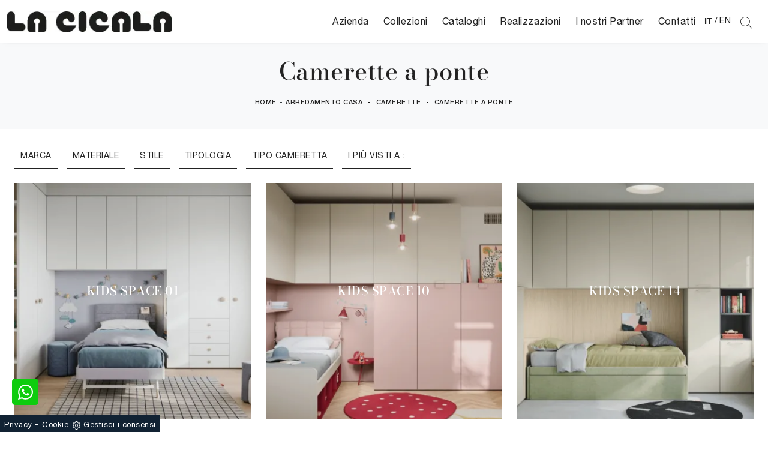

--- FILE ---
content_type: text/html; Charset=UTF-8
request_url: https://www.lacicalaarredamenti.it/arredamento-casa-camerette-a-ponte
body_size: 27978
content:
<!doctype HTML>
<html prefix="og: http://ogp.me/ns#" lang="it">
  <head>
    <meta charset="utf-8">
    <title>Camerette a ponte</title>
    <script type="application/ld+json">
{
 "@context": "http://schema.org",
 "@type": "BreadcrumbList",
 "itemListElement":
 [
  {
   "@type": "ListItem",
   "position": 1,
   "item":
   {
    "@id": "http://www.lacicalaarredamenti.it/arredamento-casa",
    "name": "Arredamento Casa"
    }
  },
  {
   "@type": "ListItem",
  "position": 2,
  "item":
   {
     "@id": "http://www.lacicalaarredamenti.it/arredamento-casa/camerette",
     "name": "Camerette"
   }
  },
  {
   "@type": "ListItem",
  "position": 3,
  "item":
   {
     "@id": "http://www.lacicalaarredamenti.it/arredamento-casa-camerette-a-ponte",
     "name": "Camerette a ponte"
   }
  }
 ]
}
</script>
    <meta name="description" content="Allo scopo di ottimizzare le strutture abitative, in particolare se impegnano spazi ristretti, è consigliabile scegliere i mobili a seconda di forma e">
    <meta name="robots" content="index, follow">
    <meta name="format-detection" content="telephone=no">
    <meta name="viewport" content="width=device-width, initial-scale=1, shrink-to-fit=no">
    <meta name="google-site-verification" content="CVV2hf3gBfSSgrnmsCugpwgdcSv_NpzdeMVVhbS6_iQ" />
    <link rel="canonical" href="https://www.lacicalaarredamenti.it/arredamento-casa-camerette-a-ponte">
    <meta property="og:title" content="Camerette a ponte">
    <meta property="og:type" content="website">
    <meta property="og:url" content="https://www.lacicalaarredamenti.it/arredamento-casa-camerette-a-ponte">
    <meta property="og:image" content="https://www.lacicalaarredamenti.it/img/1193/arredamento-casa-camerette-kids-space-01-nidi_sit_1319790.webp">
    <meta property="og:description" content="Allo scopo di ottimizzare le strutture abitative, in particolare se impegnano spazi ristretti, è consigliabile scegliere i mobili a seconda di forma e">

    <!-- INIZIO FAVICON E APPICON -->
    <link rel="apple-touch-icon" sizes="57x57" href="/1193/imgs/favicon/apple-icon-57x57.png">
    <link rel="apple-touch-icon" sizes="60x60" href="/1193/imgs/favicon/apple-icon-60x60.png">
    <link rel="apple-touch-icon" sizes="72x72" href="/1193/imgs/favicon/apple-icon-72x72.png">
    <link rel="apple-touch-icon" sizes="76x76" href="/1193/imgs/favicon/apple-icon-76x76.png">
    <link rel="apple-touch-icon" sizes="114x114" href="/1193/imgs/favicon/apple-icon-114x114.png">
    <link rel="apple-touch-icon" sizes="120x120" href="/1193/imgs/favicon/apple-icon-120x120.png">
    <link rel="apple-touch-icon" sizes="144x144" href="/1193/imgs/favicon/apple-icon-144x144.png">
    <link rel="apple-touch-icon" sizes="152x152" href="/1193/imgs/favicon/apple-icon-152x152.png">
    <link rel="apple-touch-icon" sizes="180x180" href="/1193/imgs/favicon/apple-icon-180x180.png">
    <link rel="icon" type="image/png" sizes="192x192"  href="/1193/imgs/favicon/android-icon-192x192.png">
    <link rel="icon" type="image/png" sizes="32x32" href="/1193/imgs/favicon/favicon-32x32.png">
    <link rel="icon" type="image/png" sizes="96x96" href="/1193/imgs/favicon/favicon-96x96.png">
    <link rel="icon" type="image/png" sizes="16x16" href="/1193/imgs/favicon/favicon-16x16.png">
    <link rel="manifest" href="/1193/imgs/favicon/manifest.json">
    <meta name="msapplication-TileColor" content="#ffffff">
    <meta name="msapplication-TileImage" content="/1193/imgs/favicon/ms-icon-144x144.png">
    <meta name="theme-color" content="#ffffff">
    <!-- FINE FAVICON E APPICON -->

    <link rel="stylesheet" href="/@/js-css/css/b5/bootstrap.min.css">
    <link rel="stylesheet" href="/@/js-css/css/swiper.min.css">
    <link rel="preload" as="style" href="/@/js-css/css/b5/bootstrap.min.css">
    <link rel="preload" as="style" href="/@/js-css/css/swiper.min.css">

    <style>@font-face {   font-family: "Bodoni";   src: url("/@/fonts/bodonimoda/bodonimoda-regular.woff2") format("woff2"), url("/@/fonts/bodonimoda/bodonimoda-regular.woff") format("woff"), url("/@/fonts/bodonimoda/bodonimoda-regular.ttf") format("truetype");     font-style: normal;   font-weight: 400;   font-display: swap; } @font-face {   font-family: "Bodoni";   src: url("/@/fonts/bodonimoda/bodonimoda-medium.woff2") format("woff2"), url("/@/fonts/bodonimoda/bodonimoda-medium.woff") format("woff"), url("/@/fonts/bodonimoda/bodonimoda-medium.ttf") format("truetype");     font-style: normal;   font-weight: 500;   font-display: swap; } @font-face {   font-family: "Bodoni";   src: url("/@/fonts/bodonimoda/bodonimoda-bold.woff2") format("woff2"), url("/@/fonts/bodonimoda/bodonimoda-bold.woff") format("woff"), url("/@/fonts/bodonimoda/bodonimoda-bold.ttf") format("truetype");     font-style: normal;   font-weight: 700;   font-display: swap; } @font-face {   font-family: "Helvetica Neue";   font-style: normal;   font-weight: 300;   font-display: swap;     font-stretch: 100%;   src: url("/@/fonts/helvetica_neue_1/HelveticaNeue-Light.ttf") format("truetype"), url("/@/fonts/helvetica_neue_1/HelveticaNeue-Light.woff2") format("woff2"), url("/@/fonts/helvetica_neue_1/HelveticaNeue-Light.woff") format("woff");     unicode-range: U+0000-00FF, U+0131, U+0152-0153, U+02BB-02BC, U+02C6, U+02DA, U+02DC, U+0304, U+0308, U+0329, U+2000-206F, U+2074, U+20AC, U+2122, U+2191, U+2193, U+2212, U+2215, U+FEFF, U+FFFD; }  @font-face {   font-family: "Helvetica Neue";   font-style: normal;   font-weight: 400;   font-display: swap;     font-stretch: 100%;   src: url("/@/fonts/helvetica_neue_1/HelveticaNeue-Roman.ttf") format("truetype"), url("/@/fonts/helvetica_neue_1/HelveticaNeue-Roman.woff2") format("woff2"), url("/@/fonts/helvetica_neue_1/HelveticaNeue-Roman.woff") format("woff");       unicode-range: U+0000-00FF, U+000-5FF, U+0131, U+0152-0153, U+02BB-02BC, U+02C6, U+02DA, U+02DC, U+0304, U+0308, U+0329, U+2000-206F, U+2074, U+20AC, U+2122, U+2191, U+2193, U+2212, U+2215, U+FEFF, U+FFFD; } @font-face {    font-family: "Helvetica Neue";   font-style: normal;   font-weight: 500;   font-display: swap;     font-stretch: 100%;   src: url("/@/fonts/helvetica_neue_1/HelveticaNeue-Medium.ttf") format("truetype"), url("/@/fonts/helvetica_neue_1/HelveticaNeue-Medium.woff2") format("woff2"), url("/@/fonts/helvetica_neue_1/HelveticaNeue-Medium.woff") format("woff");     unicode-range: U+0000-00FF, U+0131, U+0152-0153, U+02BB-02BC, U+02C6, U+02DA, U+02DC, U+0304, U+0308, U+0329, U+2000-206F, U+2074, U+20AC, U+2122, U+2191, U+2193, U+2212, U+2215, U+FEFF, U+FFFD; } @font-face {   font-family: "Helvetica Neue";   font-style: normal;   font-weight: 700;   font-display: swap;     font-stretch: 100%;   src: url("/@/fonts/helvetica_neue_1/HelveticaNeue-Bold.ttf") format("truetype"), url("/@/fonts/helvetica_neue_1/HelveticaNeue-Bold.woff2") format("woff2"), url("/@/fonts/helvetica_neue_1/HelveticaNeue-Bold.woff") format("woff");     unicode-range: U+0000-00FF, U+0131, U+0152-0153, U+02BB-02BC, U+02C6, U+02DA, U+02DC, U+0304, U+0308, U+0329, U+2000-206F, U+2074, U+20AC, U+2122, U+2191, U+2193, U+2212, U+2215, U+FEFF, U+FFFD; } :root { --primary: #043442; --white: #fff; --black: #232323; --dark: #000; --gray-light: #cfd6da; --gray-sup-light: #eee; --gray-dark: #999; --gray-white: #f8f9fa; --red-sconto: #C11B28; --green-pag: #355c5e;} body {font-weight: 400;  color:#232323;   padding:0;   margin:0;   letter-spacing: .5px;   font-family: 'Helvetica Neue', sans-serif; text-rendering: optimizeLegibility;  max-width: 1920px;  margin: 0 auto!important; overflow-x: hidden; font-size: 16px;  } body, html {   -moz-osx-font-smoothing:grayscale } body {   max-width: 1920px;   margin: 0px auto; }  .navbar-light .navbar-toggler {   border: 0;   border-radius: 0; } /*h1, h2,.h1, .h2{font-family: 'Helvetica Neue', sans-serif; font-weight: 700;} h3, h4, h5, h6, .h3, .h4, .h5, .h6, .alt-font {font-family: 'Helvetica Neue', sans-serif; font-weight: 500;}*/ .h1, h1 {  font-family: "Bodoni", serif; font-weight: 500;  text-rendering: optimizeLegibility; text-rendering: geometricPrecision;} .h2, .h3, .h4, .h5, .h6, h2, h3, h4, h5, h6{  font-family: "Bodoni", serif; font-weight: 500;  text-rendering: optimizeLegibility; text-rendering: geometricPrecision; }  .serif{ font-family: "Bodoni", serif; } .sans-serif{ font-family: 'Helvetica Neue', sans-serif; }  .navbar-brand{padding:0;}  p {   color: #293133; }  @media screen and (min-width: 768px) {   p {     /* font-size: 14px; */   } } p a, a {   color: #000;   text-decoration: none; }  .btn {   font-weight: 400;   text-transform: uppercase;   border-radius: 0;   border: 1.5px solid; } .btn-light:hover{  color: #232323;   background-color: #f3f3f3; }   .nav-logo img {   max-width: 120px; }  .navbar-nav li {   text-align: center; }  @media screen and (min-width: 768px) {   .navbar-nav li {     text-align: left;   } } .dropdown-item.nav-link.text-small.pb-2.d-block {   padding: 5px 12px; } .navbar-nav li a { /*  padding: 10px;*/   border-bottom: 1px solid rgba(0, 0, 0, 0.15);   display: block;   color: #293133;   /*font-size: 13px;*/   text-decoration: none; }  @media screen and (min-width: 768px) {      .navbar-nav li a { /*    padding: 5px;*/     text-align: left;     border-bottom: 1px solid transparent;   } }  @media screen and (max-width: 768px) {   .navbar-nav li a {     font-weight: 600;     text-align:left;     padding: 5px 0;     border-bottom: 0px solid rgba(0, 0, 0, 0.15);     display: block;     color: #FFF;     text-decoration: none;   }   .parallax {     height: auto;   }   .navbar-nav{   	display: block;   }   /*.navbar-nav li .dropdown-menu a {   font-weight: 500;   text-align:left;   padding-left:30px; }*/  }  .navbar-nav li.menu_attivo .nav-link, .navbar-nav li .nav-link:hover {   border-bottom: 1px solid #232323; }  .navbar-nav li :hover .nav-link {   color: #232323; } .navbar-nav li .nav-link {   padding: 5px 12px; }  @media screen and (min-width: 768px) {   .navbar-nav li :hover .nav-link {     /*background-color: #222;     color: #fff;*/   } }  .dropdown .dropdown-menu {   display: none; }  .dropdown-toggle::after {   display: none; }  .dropdown:hover .dropdown-menu {   display: block; } .dropdown-menu{ border-radius: 0px; margin-top: -1px; box-shadow: 0 .25rem .25rem rgba(0,0,0,.175) !important;} .navbar-nav .dropdown-menu{  padding: 10px;  }  /* .dropdown-menu { position: absolute !important; top: 90%; padding: 0 0; left: 50%; -webkit-transform: translateX(-50%); transform: translateX(-50%); border-radius: 0; width: 100%; min-width: 220px; border: 0px solid rgba(0, 0, 0, 0.15) !important; }  .dropdown-menu a { padding: 5px 10px !important; display: block; text-align: center !important; border-bottom: 1px solid rgba(0, 0, 0, 0.15) !important; }  .dropdown-menu a:last-child { border-bottom: 0; } */ .navbar-right_tag {   list-style: none;   margin: 0;   padding: 0; } .dropdown-toggle::after {display: none;} .dropdown:hover .dropdown-menu {display: block !important;} .dropdown-menu {border-radius: 0px; margin-top: 0px; min-width:auto;/*box-shadow:0 .25rem .25rem rgba(0,0,0,.175) !important;*/} .dropdown-menu > .container {background: #FFF;} .list-unstyled.bg-white {background: transparent !important;} .list-unstyled {text-align: center;} .nav-item a.h3-menu {font-weight: 700; font-size: 14px; border-bottom: 1px solid #232323; transition: 0.2s; text-transform: uppercase; width: 100%; height: 100%; padding: 10px; width: 100%; display: flex; justify-content: left;} .list-unstyled h3.h3-menu {margin: 0;  font-weight: 700; transition: 0.2s; text-transform: none; font-size: 14px; width: 100%; height: 100%; padding: 10px;  text-transform: uppercase; } .nav-item {padding: 0px 8px;} .nav-item:last-child {padding-right: 0px;} .nav-link {color: #FFF; /*font-size: 13px; */} @media screen and (min-width: 768px) {   .navbar-right_tag {     -webkit-box-orient: horizontal;     -webkit-box-direction: normal;     -ms-flex-direction: row;     flex-direction: row;     display: -webkit-inline-box;     display: -ms-inline-flexbox;     display: inline-flex;   } }  .navbar-right_tag li {   display: block;   padding-left: 0;   padding-right: 15px;   position: relative; }  .navbar-right_tag li span {   display: block;   color: #232323;   font-size: 14px;   text-decoration: none;   text-transform: uppercase;   padding: 10px;   cursor: pointer;   cursor: hand; }  .navbar-right_tag li.dropdown_tag {   border: 1px solid #222;   padding: 10px;   text-align: center;   margin-bottom: 15px; }  @media screen and (min-width: 768px) {   .navbar-right_tag li.dropdown_tag {     padding: 0px;     text-align: left;     margin-bottom: 0;     border: 0;     border-bottom: 1px solid #222;     margin-right: 15px;   } }  .navbar-right_tag li.dropdown_tag:hover {   background-color: #222; }  .navbar-right_tag li.dropdown_tag:hover span {   color: #fff; }  .navbar-right_tag li .dropdown-menu_tag {   position: absolute;   top: 100%;   left: 50%;   -webkit-transform: translateX(-50%);   transform: translateX(-50%);   list-style: none;   margin: 0px;   padding: 0px;   display: none;   z-index: 999;   width: 100%;   min-width: 200px;   border-top: 1px solid #222;   border-right: 1px solid #222;   border-left: 1px solid #222; }  .navbar-right_tag li .dropdown-menu_tag li {   border: 1px solid #222;   margin-right: 0px;   padding-right: 0; }  @media screen and (min-width: 768px) {   .navbar-right_tag li .dropdown-menu_tag li {     border: 0;     border-bottom: 1px solid #222;     margin-right: 0px;     padding-right: 0;   } }  .navbar-right_tag li .dropdown-menu_tag li a {   background-color: #999;   padding: 5px 10px;   text-align: center;   font-size: 14px;   color: #FFF; }  .navbar-right_tag li .dropdown-menu_tag li a.tag_attivo,.navbar-right_tag li .dropdown-menu_tag li a:hover {   color: #fff !important;   background-color: #232323; }  .navbar-right_tag li:hover ul {   display: block; }  .page_nav {   display: -ms-flexbox;   display: -webkit-box;   display: flex;   padding-left: 0;   padding-top: 0px;   margin:0;   list-style: none;   border-radius: .25rem;   -ms-flex-pack: end !important;   -webkit-box-pack: end !important;   justify-content: flex-end !important; }  .page_nav li a {   position: relative;   display: inline-block;   background-color: #fff;   padding: 5px 10px;   text-align: center;   color: #222;   border: 1px solid rgba(0, 0, 0, 0.15);   font-size: 13px;   text-decoration: none;   margin-right: -1px; } .page_nav li{margin-left:5px;} .page_nav li a.pag_attivo {   color: #fff;   background-color: #222;   border-color: #222 !important; }  .tag-dinamico .dropdown-menu_tag {   list-style: none;   -ms-flex-wrap: wrap;   flex-wrap: wrap;   margin: 0;   padding: 0;   -webkit-box-orient: horizontal;   -webkit-box-direction: normal;   -ms-flex-direction: row;   flex-direction: row;   display: -webkit-inline-box;   display: -ms-inline-flexbox;   display: inline-flex;   vertical-align: middle;   -ms-flex-align: center !important;   -webkit-box-align: center !important;   align-items: center !important;   -ms-flex-pack: center !important;   -webkit-box-pack: center !important;   justify-content: center !important;   margin-bottom: 15px;   padding-left: 0 !important;   padding-right: 0 !important;   border: 0;   border-bottom: solid 1px rgba(255, 255, 255, 0.5);   color: #bbbcba; }  .tag-dinamico .dropdown-menu_tag li {   margin-left: 0px;   margin-right: 0px;   margin-bottom: 15px; }  @media screen and (min-width: 768px) {   .tag-dinamico .dropdown-menu_tag li {     margin-left: 15px;     margin-right: 15px;   } }  .tag-dinamico .dropdown-menu_tag li a {   background-color: #232323;   border: 0px;   color: #fff !important;   font-size: 13px;   padding: 10px 10px;   display: block;   font-weight: 600;   text-transform: uppercase;   text-align: center;   text-decoration: none; }  .tag-dinamico .dropdown-menu_tag li a.tag_attivo {   color: #232323;   background-color: #fff; }  .container {   max-width: 1320px; }  .swiper-home {   position: relative;   width: 100%; }  .swiper-home .swiper-slide {   height: calc(100vh - 126px);   max-height: 1080px; }  .swiper-home .swiper-slide figure {   width: 100%;   height: 100%;   position: relative;   overflow: hidden; }  .swiper-home .swiper-slide figure img {   position: absolute;   left: 50%;   top: 50%;   -webkit-transform: translate(-50%, -50%);   transform: translate(-50%, -50%);   width: 100%;   height: 100%;   -o-object-fit: cover;   object-fit: cover; }  .swiper-home .swiper-slide .container {   position: absolute;   left: 50%;   bottom: 100px;   -webkit-transform: translateX(-50%);   transform: translateX(-50%);   color: #fff; }  .swiper-home .swiper-slide .container::after {   position: absolute;   left: 0px;   bottom: 0px;   width: 1px;   height: 100%;   background-color: #fff;   content: ""; }  .swiper-home .swiper-slide .container h1 {   color: #fff;   font-size: 3vw;   text-transform: none;   font-weight: 500;   margin-bottom: 0px;   line-height: 1;   padding: 0px 20px; }  @media screen and (min-width: 768px) {   .swiper-home .swiper-slide .container h1 {     padding: 0px 20px;   } }  @media screen and (min-width: 1600px) {   .swiper-home .swiper-slide .container h1 {     font-size: 50px;     padding: 0px 0px;   } }  .swiper-home .swiper-slide .container p {   color: rgba(255, 255, 255, 0.8);   font-size: 2vw;   padding: 0px 20px; }  @media screen and (min-width: 768px) {   .swiper-home .swiper-slide .container p {     padding: 0px 20px;   } }  @media screen and (min-width: 1600px) {   .swiper-home .swiper-slide .container p {     font-size: 13px;     padding: 0px 0px;   } }  .swiper-home .container-pag {   position: absolute;   width: calc(100% - 95px);   max-width: 1300px;   padding: 0px;   margin: 0px;   z-index: 2;   bottom: 50px;   left: 50%;   -webkit-transform: translateX(-50%);   transform: translateX(-50%); }  .swiper-home .container-pag .swiper-pagination {   bottom: 10%;   height: 10px;   right: 0px;   text-align: right; }  .swiper-home .container-pag .swiper-pagination .swiper-pagination-bullet {   margin: 0px 10px 0px 0px !important;   width: 10px;   height: 10px;   border-radius: 0px;   background: #fff;   opacity: 0.6;   -webkit-transition: all 0.3s ease-in-out;   transition: all 0.3s ease-in-out; }  .swiper-home .container-pag .swiper-pagination .swiper-pagination-bullet-active {   opacity: 1; }  .breadcrumb {   background-color: transparent;   padding: .75rem 1rem;   font-size: 12px;   font-weight:500;   text-align:center; }  @media screen and (min-width: 768px) {   .breadcrumb {     font-size: 11px;   } }  .breadcrumb span {   color: #000; }  .breadcrumb a {   text-transform: uppercase;   text-decoration: none;   padding-left: 5px;   margin-right: 5px;   color: #222; }  .breadcrumb a:hover {   color: #222; }  figure {   position: relative;   display: block;   overflow: hidden;   margin-bottom: 0px; }  figure figcaption {   position: absolute;   width: 100%;   background: transparent;   text-align: center;   top: 50%;   -webkit-transform: translateY(-50%);   transform: translateY(-50%);   text-transform: uppercase;   font-size: 20px;   font-weight: 500;   left: 0px;   bottom: auto;   padding: 0px 50px;   line-height: 4rem;   z-index: 2;   color: #fff; }  @media screen and (min-width: 768px) {   figure figcaption {     font-size: 30px;     padding: 0px 0px;   } }  figure figcaption h6 {   opacity: 0;   -webkit-transition: all 3s ease-out;   transition: all 3s ease-out; }  figure img {   -webkit-transform: scale(1.03);   transform: scale(1.03);   -webkit-transition: all 3s ease-out;   transition: all 3s ease-out; }  figure:hover img {   -webkit-transform: scale(1.1);   transform: scale(1.1); }  figure:hover h6 {   opacity: 1; }  figure:after {   content: "";   position: absolute;   left: 0px;   top: 0px;   width: 100%;   height: 100%;   background: rgba(41, 49, 51, 0.1);   pointer-events: none;   -webkit-transition: all 0.6s ease-in-out;   transition: all 0.6s ease-in-out;   z-index: 0; }  figure:hover:after {   /*background: rgba(41, 49, 51, 0.6);*/   background: rgb(9,24,17); /*  background: linear-gradient(45deg, rgba(9,24,17,0.5) 0%, rgba(0,105,55,0.6) 100%); */   background:linear-gradient(45deg, rgba(0, 0, 0, 0.5) 0%, rgba(125, 125, 125, 0.6) 100%); } figure.catalogo:after {   background: none; }  .px-100 {   padding: 0px 15px; }  @media screen and (min-width: 768px) {   .px-100 {     padding: 0px 20px;   } }  @media screen and (min-width: 1600px) {   .px-100 {     padding: 0px 100px;   } }  p {   margin-bottom: 0; }  .container-partner {   overflow: hidden;   position: relative; }  .content-partner {   position: relative; }  .content-partner .swiper-container {   overflow: visible;   width: 100%; }  .content-partner .swiper-container .swiper-slide {   width: 200px !important; }  .apri-menu {   min-height: 110px; }  .apri-menu a {   display: block;   min-width: 60px;   line-height: 90px;   text-align: center; }  .apri-menu img {   text-align: center;   display: inline-block;   vertical-align: middle;   max-height: 85px;   max-width: 90%;   -webkit-filter: grayscale(100%);   filter: grayscale(100%); }  .apri-menu .menu-partner {   position: absolute;   z-index: 14;   background: #f1f2f3;   top: 0;   left: 50%;   -webkit-transform: translate(-50%);   transform: translate(-50%);   display: none;   padding: 10px;   width: 100%; }  .apri-menu .menu-partner li {   list-style: none;   color: rgba(0, 0, 0, 0.5);   -webkit-transition: 0.3s linear;   transition: 0.3s linear;   padding-top: 5px;   padding-bottom: 5px;   border-bottom: solid 1px #eee; }  .apri-menu .menu-partner li a {   line-height: normal;   color: rgba(0, 0, 0, 0.5); }  .apri-menu:hover .menu-partner {   display: block; }  .prec-suc {   /* position: absolute;   top: 50%;   -webkit-transform: translateY(-50%);   transform: translateY(-50%);*/   width: 25px;   /*left: 0px;*/   height: auto; }  @media screen and (min-width: 768px) {   .prec-suc {     width: 35px;     /*left: 35px;*/   } }  .prec-suc.prec-suc1 {   /*left: unset;   right: 0px;*/ }  @media screen and (min-width: 768px) {   .prec-suc.prec-suc1 {     /*right: 35px;*/   } }  /*footer { background: url(/1042/imgs/bg-foot.webp) no-repeat center center; background-size: cover;   } footer .container-fluid { background: rgb(255,255,255); background: linear-gradient(0deg, rgba(255,255,255,0.9) 50%, rgba(255,255,255,1) 100%);  }*/  footer .container-fluid h3 {   font-size: 15px;   text-transform: uppercase;   font-weight: 700;   color: #FFF;  }  footer .container-fluid p {   font-size: 14px;   line-height: 21px;   font-weight: 500;   color: #757575!important;  }  footer .container-fluid a {   display: block;   text-decoration: none;   color: #FFF;   font-size: 14px;   line-height: 21px;   font-weight: 500; }  footer .container-fluid a:hover {   color: #006937; } .bg-gradient{   background: rgb(235,235,235);   background: linear-gradient(0deg, rgba(235,235,235,1) 0%, rgba(255,255,255,1) 49%, rgba(235,235,235,1) 100%);  } #myForm > *{  } .form-control {   border:0;   border-bottom: 1px solid rgba(0, 0, 0, 0.25);   background-color: #f8f9fa;   font-weight:500;   padding: .55rem .75rem; }  .form-control:focus {   color: #495057;   background-color: transparent;   border-bottom: 1px solid black;   outline: 0;   -webkit-box-shadow: none;   box-shadow: none; }  .form-control::-webkit-input-placeholder {   /* Chrome/Opera/Safari */   color: rgba(0, 0, 0, 0.5);   font-size: 13px; }  .form-control::-moz-placeholder {   /* Firefox 19+ */   color: rgba(0, 0, 0, 0.5);   font-size: 13px; }  .form-control :-ms-input-placeholder {   /* IE 10+ */   color: rgba(0, 0, 0, 0.5);   font-size: 13px; }  .form-control:-moz-placeholder {   /* Firefox 18- */   color: rgba(0, 0, 0, 0.5);   font-size: 13px; }  select.form-control {   color: rgba(0, 0, 0, 0.5);   font-size: 13px;   line-height: 1.5;   padding: .68rem .75rem;   /*min-height: 38px;*/ } /* Icon 1 */ .animated-icon1, .animated-icon2, .animated-icon3 { width: 30px; height: 20px; position: relative; margin: 0px; -webkit-transform: rotate(0deg);-moz-transform: rotate(0deg);-o-transform: rotate(0deg);transform: rotate(0deg);-webkit-transition: .5s ease-in-out;-moz-transition: .5s ease-in-out;-o-transition: .5s ease-in-out;transition: .5s ease-in-out;cursor: pointer;} .animated-icon1 span, .animated-icon2 span, .animated-icon3 span {display: block;position: absolute;height: 3px;width: 100%;border-radius: 9px;opacity: 1;left: 0;-webkit-transform: rotate(0deg);-moz-transform: rotate(0deg);-o-transform: rotate(0deg);transform: rotate(0deg);-webkit-transition: .25s ease-in-out;-moz-transition: .25s ease-in-out;-o-transition: .25s ease-in-out;transition: .25s ease-in-out;} .animated-icon1 span {background: #293133;} .animated-icon1 span:nth-child(1) {top: 0px;} .animated-icon1 span:nth-child(2) {top: 10px;} .animated-icon1 span:nth-child(3) {top: 20px;} .animated-icon1.open span:nth-child(1) {top: 11px;-webkit-transform: rotate(135deg);-moz-transform: rotate(135deg);-o-transform: rotate(135deg);transform: rotate(135deg);} .animated-icon1.open span:nth-child(2) {opacity: 0;left: -60px;} .animated-icon1.open span:nth-child(3) {top: 11px;-webkit-transform: rotate(-135deg);-moz-transform: rotate(-135deg);-o-transform: rotate(-135deg);transform: rotate(-135deg);}  .go-top {  position: fixed;  right: 10px;  bottom: 10px;  color: #FFF !important;  background-color: #293133;  z-index: 999;  padding: 10px 16px;  display: block;} .go-top:hover {  color: #FFF !important;  background-color: #333!important;   }  /* MODULO PARTNER GRIGLIA */ .line {border: solid 1px #f6f7f8; max-width: 1210px; margin: 0 auto; margin-top: 10px;} .partner{display: block; padding: 0;} .partner li{list-style: none; color: rgba(0,0,0,.5); transition: .3s linear; padding-top: 5px; padding-bottom: 5px; border-bottom: solid 1px #eee;} .partner li:hover{color: rgba(0,0,0,.9);} .partner-row {min-height: 150px;} .max-logo-partner {max-height: 90px;} .menu-partner {position: absolute; z-index: 14; background: #f1f2f3; top: 0; left: -15px; display: none; padding: 10px; width: 120%;} .apri-menu:hover .menu-partner{display: block!important;} .d-none-0 {display: none;} .apri-menu {border: solid 1px #eee; min-height: 110px;}  .apri-menu a{display: block; min-width: 60px; line-height: 90px; text-align: center;} .apri-menu img{text-align: center; display: inline-block !important; vertical-align: middle;} .partner a{line-height: normal;} /* FINE MODULO PARTNER GRIGLIA */   .navbar-expand-xl .navbar-nav .nav-link {   padding-right: .75rem;   padding-left: .75rem; }    /* RICERCA */  /*.cerca_navbar {   margin-top: 0px;  z-index: 100;  width: 855px; } .cerca_navbar .fa-search {  line-height: 0;  padding: 12px 22px;  background-color: #487AAD;  color: #fff;} #search-box {  width: calc(100% - 45px)!important;  text-align: left!important;} #search-box2 {  width: calc(100% - 45px)!important;   text-align: left!important;} .fa-search {background-image: url('/@/js-css/svg/search-w.svg'); background-repeat: no-repeat; background-position: center; background-size: 22px;} .fa-times {background-image: url('/@/js-css/svg/close-w.svg') !important;} .searchResult {top: 100%!important;}*/  @media(max-width: 991px){   .cerca_navbar {     margin-top: 0px!important;     width: 100%;   }   .dropdown-item.nav-link.text-small.pb-2.d-block {     padding: 5px 10px;   }   } @media(max-width: 767px){   .swiper-home .swiper-slide {     height: calc(60vh - 126px);   }   .swiper-home .swiper-slide figure:after {     background: rgba(41, 49, 51, 0.6);   }   .swiper-home .swiper-slide h5{     display:none;   }   .breadcrumb a{font-size:11px;}  }  .nav-link svg {width: 18px; height: 18px;}  .ricerchina {margin-top: -4px;} .risultatiDestra li a p { font-size: .9rem!important; font-style: normal!important; padding: .5rem .25rem!important;} .risultatiSinistra li a { font-size: 1rem!important; } .bg-gradient-2{   /* background: rgb(255,255,255);   background: linear-gradient(0deg, rgba(255,255,255,1) 0%, #e3f9ff 100%); */   background: rgb(0,0,0);   background: linear-gradient(180deg, rgba(0,0,0,1) 0%, rgba(0,105,55,1) 100%);  }   ::-webkit-scrollbar-thumb:hover {   background: rgba(0,0,0,0.8)!important;  }  .hs-nav {box-shadow: 0 0 10px -8px #333; transition: top 0.3s; }   #navbarNavDropdown {width: 100%; align-items: flex-end; padding: 0px;} nav.navbar {transition: 0.4s; flex-direction: column; width: 100%; height: auto; overflow: visible; background: rgb(255, 255, 255);} nav.navbar.is-home {background: radial-gradient(944.96px at 0% 100%, #ededed 0%, #f2f2f2 100%);} nav.navbar.is-top {background: transparent !important; top: 30px;} nav.navbar.is-home.bg {background: radial-gradient(944.96px at 0% 100%, #ededed 0%, #f2f2f2 100%);} nav.navbar .container {margin-top: auto;} nav.navbar.is-home.headroom--unpinned {background: radial-gradient(944.96px at 0% 100%, #ededed 0%, #f2f2f2 100%); transform: translateY(-100%); transition: 0.4s;} nav.navbar.headroom--unpinned {transform: translateY(-100%); transition: 0.4s;} .headroom--pinned { background-color: rgba(11,54,156,1); transition: 0.4s;} .navbar-brand {margin: 0;} .navbar-nav { justify-content: left; /*width: 100%; */margin: 0px 0 0 0;} .navbar-nav .nav-item {width: auto; height: auto; padding: 0; text-align: left;} .navbar-nav .nav-link {position: relative; transition: 0.9s; /*Font-size: 15px; font-weight: normal; */height: 100%; width: 100%; padding: 15px 0; } .navbar-nav .nav-link:hover {color: #999 !important;} /*.navbar-nav .nav-link.active:after {content: ""; display: block; width: 6px; height: 6px; position: absolute; bottom: -3px; left: 50%; margin-left: -3px; background: #fff; transform: rotate(45deg);}*/ .navbar-expand-lg .navbar-nav .nav-link {padding: 15px 12px; color:#232323;} .dropdown-menu {transition: 0.2s; width: 100%; height: 0; border: 0;} .dropdown:hover .dropdown-menu {height: auto; width: auto;} /*.navbar-expand-lg .navbar-nav .dropdown-menu {background: transparent; width: 100%;left: 0; position: absolute; right: 0; top: auto; } */ a.nav-link.nav-link2.text-small.pb-2.mb-1.d-block.nav-heading {font-weight: bold; border-bottom: 2px solid gray;} .head__inside--right {display: flex; align-items: center;} .head__inside--right a {text-transform: uppercase; color: #b9b9b9; transition: 0.3s ease; font-size: 14px; margin-right: 20px; display: flex; align-content: center; align-items: center;} .head__inside--right a:hover {color: #666;} .search:hover .addsearch {width: auto; opacity: 1;} .addsearch:hover,.addsearch:focus {width: auto; opacity: 1;} .addsearch:hover,.addsearch:focus {width: auto; opacity: 1;} .addsearch {cursor: auto; border: none; background: none; border-bottom: 1px solid #59baaf; color: white; width: 0; opacity: 0; transition: 0.3s ease;} .mega-mob .nav-item {height: auto;} .mega-mob .h3-menu {color: #232323;} .mega-mob .nav-item a:hover {background: none; color: #666;} a.dropdown-item.nav-link.text-small.pb-2.mb-1.d-block { text-align: left; padding: 4px 10px;} .dropdown-menu .nav-link {color: #232323 !important;} .dropdown-item {transition: 0.2s; width: 100%; text-align: center; font-size: 15px; font-weight: 500;  color: #333333;} .dropdown-item:hover {color: #999 !important; background: transparent !important;}   .show-mobile {   display: none; }    @media (max-width: 991px) {   .page-backdrop {     position: fixed;     top: 0;     left: -100%;     width: 100%;     background: #f2f2f2;     bottom: 0;     background: radial-gradient(854.92px at 0% 100%, #333 0%, #2b2b2b 100%);     opacity: 0;     z-index: 1019;     transition: all 0.4s;   }   .page-backdrop.active {     left: 0;     opacity: 0.8;   }   .expand-menu,.expand-menu-1,.expand-menu-2,.lingue {     color: #FFF;     background: transparent!important;     position: absolute;     right: 0;     height: 40px;     top: 5px;     font-size: 22px;     z-index: 10;     width: 40px;     display: block;     line-height: 1;     background: #ddd;     text-align: center;     border: 0;     font-weight:700;     outline: none;     cursor: pointer;   }   .expand-menu:after,.expand-menu-1:after,.expand-menu-2:after,.lingue:after {     content: "+";   }   .expand-menu.active:after,.expand-menu-1.active:after,.expand-menu-2.active:after,.lingue.active:after {     content: "-";   }   .dropdown:hover .dropdown-menu {     display: none !important;   }   .dropdown .dropdown-menu.active {     display: block !important;   }   a.nav-link.nav-link2.text-small.pb-2.mb-1.d-block.nav-heading {     text-transform: uppercase;   }   a.dropdown-item.nav-link.text-small.pb-2.mb-1.d-block {     text-transform: none;     padding: 5px 10px;   }   .list-unstyled.bg-white {     background: transparent !important;   }   .navbar-light .navbar-brand img {     /* margin-left: 15px;     width: auto;     height: 40px;*/   }   .dropdown-menu .list-unstyled .nav-item:first-child {     border: 0;   }   .dropdown-menu {     height: auto;   }   .dropdown-menu .mega-mob {     padding: 0;     max-width: 100%;     width: 100%;     min-width: 100%;   }   .dropdown-menu > .container {     background: transparent;   }   .navbar-nav .nav-link.active:after {     display: none;   }   .nav-item a.h3-menu {     justify-content: flex-start;     color:#FFF!important;     border-bottom: 2px solid #FFF;   }   .show-mobile {     display: block;   }   .dropdown {     position: relative;   }   .navbar-nav .nav-link {     font-weight: 600;     padding: 8px 15px;     color:#FFF!important;   }   .dropdown-menu .nav-link {     color: #fff !important;   }   .navbar-light .navbar-toggler-icon {     filter: invert(1);   }   .dropdown-item {     color:#FFF;     font-size: 14px;     font-weight: 600;     text-align: left;     text-transform: none;   } }  @media(max-width: 991px) {   .mobile__nav_btm {     display: flex;   }   .mobile__nav_btm a {     width: 50%;     height: 45px;     text-transform: uppercase;     color: white;     display: flex;     align-items: center;     justify-content: center;     font-size: 14px;   }   #navbarNavDropdown {     padding:5% 0;     display: block !important;     position: fixed;     top: 0;     left: -320px;     height: 100vh;     width: 310px;     background: #262626;     bottom: 0;     overflow-y: auto;     -webkit-transition: left 0.3s;     -moz-transition: left 0.3s;     -o-transition: left 0.3s;     transition: left 0.3s;     z-index: 1020;   }   #navbarNavDropdown.active {     left: 0;   }   nav.navbar {     height: 64px;     padding-top: 7px !important;     padding-bottom: 7px !important;   }   .navbar-light .navbar-toggler {     margin-top: 5px;   }   nav.navbar .container {     width: 100%;     margin: 0;     max-width: 100%;   }   nav.navbar.headroom--unpinned {     height: 71px;     padding-top: 0px !important;   }   .navbar-light .navbar-toggler {     position: absolute;     right: 7px;     top: 14px;     z-index:1030;   }   .head__inside {     display: none;   }   .navbar-nav .nav-item {     height: auto;     text-align: left;     border-bottom: 1px solid #ddd;     position:relative;   }   .navbar-right_tag li.dropdown_tag{padding: 0;}   .navbar-right_tag .dropdown_tag span {     padding: 10px 6px;     display: block;     font-size: 14px;     font-weight: 600;    }   .navbar-right_tag .dropdown_tag {     margin: 0;     padding: 0;   }   .mega-mob .h3-menu {     color: #FFF;   }   /*.dropdown-item {   color: #FFF!important;   font-size: 14px!important;   font-weight: 600!important;   text-align: left!important;   text-transform: none!important;   border: 0px!important; }*/   .navbar-expand-lg .navbar-nav .dropdown-menu {     transform: none;     position: relative;     width: 100%;     background: transparent;   } }  .megamenu .drop-1 {border: none; width: 100vw; left: 0; right: 0; top: auto;} .megamenu { position: static;}  .navbar-toggler:focus {    text-decoration: none;    outline: 0 !important;    box-shadow: none;} @media (max-width: 767px) {     .navbar-brand img{ width: 250px; height:auto; }   li.lingua{ display: inline-block; width: 32% !important; border-bottom: 0px solid #ddd!important;}   li.lingua a{  text-align:center;} } @media (max-width: 540px) {     .navbar-brand img{ width: 190px; height:auto; }   nav.navbar {     height: 62px!important;     padding-top: 5px !important;     padding-bottom: 5px !important;   }   .navbar-light .navbar-toggler {     position: absolute;     right: 7px;     top: 10px;     z-index: 1030;   } } @media(max-width: 365px) {   #navbarNavDropdown {     width: 250px;   } } .lingua {padding: 0px!important;} .lingua a{font-size: 14px!important; text-align: center; padding-left: .1rem!important; padding-right: .1rem!important;padding-top:16px!important;padding-bottom:16px!important;} .no-tratt .nav-link::after{display: none;} .lang-attiva .nav-link::after{background-color: #414347;}                                     </style> 
    <style>.btnh {border-radius: 4px; border: 0.5px solid gray; color: #222 !important; display: inline-block; margin: 0 0.25em; overflow: hidden; padding: 24px 38px 24px 16px; position: relative; text-decoration: none; line-height: 1; border-radius: 0;}.btnh .btn-content { font-size: 1em; line-height: 1.2; padding: 0 26px; position: relative; right: 0; transition: right 300ms ease; display: block; text-align: left;}.btnh .icon {border-left: 1px solid #eee; position: absolute; right: 0; text-align: center; top: 50%; transition: all 300ms ease; transform: translateY(-50%); width: 40px; height: 70%;}.btnh .icon i {position: relative; top: 75%; transform: translateY(-50%); font-size: 30px; display: block; width: 100%; height: 100%;}.fa-angle-right::before {content: ""; background: url('/@/js-css/svg/right-arrow.svg'); width: 25px; height: 25px; display: block; background-size: cover; background-position: center; background-repeat: no-repeat; margin: 0 auto;}.btnh:hover .btn-content {right: 100%;}.btnh:hover .icon {border-left: 0; font-size: 1.8em; width: 100%;}</style>
    <style>.cercaMenu svg {width: 20px; height: 20px; fill: #232323; margin-top: 0px;}.cercaMenu { padding:14px; cursor: pointer; background: none; border: none;}.cercaMenu:focus {outline: none;}.cerca_navbar {padding-bottom: 0px; text-align: left; margin: 0px auto; position: relative; }#search-box {width: calc(100% - 45px)!important;font-weight:500!important; }.cerca_navbar .fa-search {line-height: 0;padding: 12px 22px;background-color: #006937;color: #fff;border-top-right-radius: 22px;border-bottom-right-radius: 22px;}.searchResult {top: 100%!important; left: .75rem!important; right: 45px!important;}#ricerchina{    position: absolute; margin: 0 auto; left: 0; right: 0; top: 100%;}@media(max-width: 991px){#search-box {width: calc(100% - 45px)!important;}.searchResult2{left:0!important;right:0!important;}}@media(min-width: 1600px){.risultatiDestra li {width: 33.3333%!important;max-width: 33.3333%!important;}}.risultatiSinistra li a{padding: 1rem 2rem 1rem 0.5rem!important;text-align:left!important;}.risultatiDestra li a p {padding: .5rem .5rem !important;}.animated-icon1.open span {background: #FFF;}.fa-search { background-image: url('/@/js-css/svg/search-w.svg'); background-repeat: no-repeat; background-position: center; background-size: 22px;}.fa-times { background-image: url('/@/js-css/svg/close-w.svg') !important; }/* Inizio CSS Footer */.go-top {background: rgb(238,238,238); bottom: 20px; right: 20px; display: none; position: fixed;padding: 10px 12px;text-align: center; border-radius: 5px; z-index: 100;}.go-top:hover{background-color:#75787e!important;}.go-top svg {width: 20px; margin-top: -5px; height: 20px; transition: all .8s linear; fill: #75787e;}.go-top:hover svg {fill: #FFF;}.pos-whatsapp a{ fill: #fff !important; border-radius: 5px; background-color: #0ecc0e; width: 44px; height: 44px; line-height: 38px; text-align: center;}.pos-whatsapp{z-index: 12; position: fixed; bottom: 45px; left: 20px;}.pos-whatsapp a:hover{fill: #121212 !important; }/*footer.bg-dark > * { fill:#FFF;} Fine CSS Footer*/.credit img{height:22px;padding-bottom:2px;}.credit p{color:black;display:inline;font-size:14px;}.credit{margin:auto;display:block;}</style>
    
    <meta name="facebook-domain-verification" content="avkw8yzygygtq4mt5e72xvhg0gkahw" />

  <script src="/@/essentials/gtm-library.js"></script>
<script src="/@/essentials/essential.js"></script>
<script src="/@/essentials/facebookv1.js"></script>

<!-- script head -->
<script>
function okEssentialGTM() {
  const gAdsContainer = '##_gtm_container##',
        gAdsInitUrl = '##_gtm_init_config_url##',
        gAdsEveryPageContainer = '',
        gAdsTksPageContainer = '';

  if (gAdsContainer && gAdsInitUrl) {
//    gtmInit(gAdsInitUrl, gAdsContainer);
    gtmEveryPageContainer && gtmEveryPage(gAdsEveryPageContainer);
    gtmTksPageContainer && gtmThankTouPage(gAdsTksPageContainer);
  }
}

function okEssentialFb() {
  const fbPixelCode = '',
        fbPixelUrl = '';

  if (fbPixelCode && fbPixelUrl) {
    pixel(fbPixelCode, fbPixelUrl);
  }

}

function allowADV() {}

function allowConfort() {}

function allowAnal() {
  okEssentialGTM();
  okEssentialFb();
}

window.addEventListener('DOMContentLoaded', function () {
  const cookiePrelude = getCookie("CookieConsent"),
    ifAdv = cookiePrelude ? cookiePrelude.includes("adv") : true,
    ifConfort = cookiePrelude ? cookiePrelude.includes("confort") : true,
    ifAnal = cookiePrelude ? cookiePrelude.includes("performance") : true;

  !ifAdv && allowADV();
  !ifConfort && allowConfort();
  !ifAnal && allowAnal();

  // overlay on contact form submit
  holdOnOnSubmit();
})
</script>
<!-- fine script head -->
</head>	
  <body id="back-top">
    <script src="/@/js-css/js/swiper.min.js"></script>

    <header class="hs-nav sticky-top bg-white px-0">
      <nav class="navbar navbar-expand-lg navbar-light py-2">
        <button class="navbar-toggler first-button" type="button" data-bs-toggle="collapse" data-bs-target="#navbarNavDropdown" aria-controls="navbarNavDropdown" aria-expanded="false" aria-label="Toggle navigation">            
          <div class="animated-icon1"><span></span><span></span><span></span></div>
        </button>
        <div class="container">
          <a class="navbar-brand py-0 py-lg-2 logo_brand" href="/" title="Camerette a ponte"><img src="/1193/imgs/logo.webp" width="275" height="35" alt="Camerette a ponte"></a>
          <button name="Cerca" class="cercaMenu d-inline-block d-lg-none ms-auto me-3 pe-5" data-bs-toggle="collapse" data-bs-target="#ricerchina" aria-expanded="false" aria-controls="ricerchina">
            <svg version="1.1" id="Layer_1" xmlns="http://www.w3.org/2000/svg" xmlns:xlink="http://www.w3.org/1999/xlink" x="0px" y="0px" width="20" height="20"
                 viewBox="0 0 512 512" style="enable-background:new 0 0 512 512;" xml:space="preserve">
              <g>
                <g>
                  <path d="M508.875,493.792L353.089,338.005c32.358-35.927,52.245-83.296,52.245-135.339C405.333,90.917,314.417,0,202.667,0
                           S0,90.917,0,202.667s90.917,202.667,202.667,202.667c52.043,0,99.411-19.887,135.339-52.245l155.786,155.786
                           c2.083,2.083,4.813,3.125,7.542,3.125c2.729,0,5.458-1.042,7.542-3.125C513.042,504.708,513.042,497.958,508.875,493.792z
                           M202.667,384c-99.979,0-181.333-81.344-181.333-181.333S102.688,21.333,202.667,21.333S384,102.677,384,202.667
                           S302.646,384,202.667,384z"/>
                </g>
              </g>
            </svg>
          </button>

          <div class="collapse navbar-collapse justify-content-end align-self-center" id="navbarNavDropdown" data-visible="false">
            <div class="justify-content-end">
              <ul class="navbar-nav position-static">
                <li class="nav-item dropdown">
                        <a class="nav-link dropdown-toggle" href="/azienda" title="Azienda"  id="navbarDropdownMenuLink" aria-haspopup="true" aria-expanded="false">Azienda</a>
<button class="expand-menu-1 show-mobile" data-visible="false"></button>
    <div class="dropdown-menu" aria-labelledby="chisiamo">
        <a class="dropdown-item" href="/azienda/chi-siamo" title="Chi siamo">Chi siamo</a>
        <a class="dropdown-item" href="/azienda/servizi" title="I nostri Servizi">I nostri Servizi</a>
    </div>
</li>
                <li class="nav-item dropdown drop1 megamenu" onclick="void(0);">
                  <a id="megamneu" class="nav-link pagina-collezioni" href="#" title="Le Nostre Collezioni">Collezioni</a>
                  <button class="expand-menu show-mobile" data-visible="false"></button>
                  <div aria-labelledby="megamneu" class="dropdown-menu drop-1 border-0 p-0 m-0" style="background: transparent;box-shadow: none!important;">
  <div class="container px-0">
    <div class="row bg-col-tras-wi rounded-0 m-0" style="width: 100%; box-shadow: 0 .25rem .25rem rgba(0,0,0,.175) !important;">
      <a class="giro1 d-none"></a>
<div class="col py-3 mega-mob">
  <ul class="list-unstyled bg-white">
    <a class="giro_giostra9 STILI DI CUCINE"></a>
    <li class="nav-item ">
      <h3 style="" class="h3-menu color-black sans-serif">STILI DI CUCINE</h3> 
      <li class="nav-item ">
  <a class="dropdown-item nav-link text-small pb-2 d-block " rel="nofollow" href="/cucine/cucine-design" title="Cucine Design">
    Cucine Design
  </a>
</li><li class="nav-item ">
  <a class="dropdown-item nav-link text-small pb-2 d-block " rel="nofollow" href="/cucine/cucine-moderne" title="Cucine Moderne">
    Cucine Moderne
  </a>
</li><li class="nav-item ">
  <a class="dropdown-item nav-link text-small pb-2 d-block " rel="nofollow" href="/cucine/cucine-classiche" title="Cucine Classiche">
    Cucine Classiche
  </a>
</li>
    </li>
  </ul>
</div>

  <script>
    var loader1001 = setInterval(function () {
	  if (document.readyState !== "complete") return;
	  clearInterval(loader1001);
      
      var rub1 = '<a class="h3-menu color-black " href="/cucine" title="Cucine">Cucine</a>';
      console.log('.giro1');
      for(var i=0; i<document.querySelectorAll('.giro1').length; i++){
        if ( 1 === 1 ){
          var oldInner1 = document.querySelectorAll('.giro_giostra9');
          [].slice.call( oldInner1 ).forEach(function ( div ){
            div.innerHTML = rub1;
            
          });
        }if ( 1 === 2 ){
          var oldInner1 = document.querySelectorAll('.giro_giostra13');
          [].slice.call( oldInner1 ).forEach(function ( div ){
            div.innerHTML = rub2;
            
          });
        }if ( 1 === 3 ){
          var oldInner1 = document.querySelectorAll('.giro_giostra16');
          [].slice.call( oldInner1 ).forEach(function ( div ){
            div.innerHTML = rub3;
            
          });
    	
        }if ( 1 === 4 ){
          var oldInner1 = document.querySelectorAll('.giro_giostra23.OUTDOOR');
          var rub4 = '<a class="h3-menu color-black " href="/cucine" title="Arredo Giardino">Arredo Giardino</a>';
          [].slice.call( oldInner1 ).forEach(function ( div ){
            div.innerHTML = rub4;
            
          });
        }if ( 1 === 5 ){
          var oldInner1 = document.querySelectorAll('.giro_giostra26');
          [].slice.call( oldInner1 ).forEach(function ( div ){
            div.innerHTML = rub5;
            
          });
        }
      }
      
    }, 300);
  </script>
<a class="giro2 d-none"></a>
<div class="col py-3 mega-mob">
  <ul class="list-unstyled bg-white">
    <a class="giro_giostra13 ZONA GIORNO"></a>
    <li class="nav-item ">
      <h3 style="" class="h3-menu color-black sans-serif">ZONA GIORNO</h3> 
      <li class="nav-item ">
  <a class="dropdown-item nav-link text-small pb-2 d-block "  href="/arredamento-casa/librerie" title="Librerie">
    Librerie
  </a>
</li><li class="nav-item ">
  <a class="dropdown-item nav-link text-small pb-2 d-block "  href="/arredamento-casa/pareti-attrezzate" title="Pareti Attrezzate">
    Pareti Attrezzate
  </a>
</li><li class="nav-item ">
  <a class="dropdown-item nav-link text-small pb-2 d-block "  href="/arredamento-casa/madie" title="Madie">
    Madie
  </a>
</li><li class="nav-item ">
  <a class="dropdown-item nav-link text-small pb-2 d-block "  href="/arredamento-casa/salotti" title="Divani">
    Divani
  </a>
</li><li class="nav-item ">
  <a class="dropdown-item nav-link text-small pb-2 d-block "  href="/arredamento-casa/pensili" title="Mobili sospesi">
    Mobili sospesi
  </a>
</li><li class="nav-item ">
  <a class="dropdown-item nav-link text-small pb-2 d-block "  href="/arredamento-casa/mobili-porta-tv" title="Mobili Porta Tv">
    Mobili Porta Tv
  </a>
</li><li class="nav-item ">
  <a class="dropdown-item nav-link text-small pb-2 d-block "  href="/arredamento-casa/mobili-ingresso" title="Mobili ingresso">
    Mobili ingresso
  </a>
</li><li class="nav-item ">
  <a class="dropdown-item nav-link text-small pb-2 d-block "  href="/arredamento-casa/tavoli" title="Tavoli">
    Tavoli
  </a>
</li><li class="nav-item ">
  <a class="dropdown-item nav-link text-small pb-2 d-block "  href="/arredamento-casa/sedie" title="Sedie">
    Sedie
  </a>
</li><li class="nav-item ">
  <a class="dropdown-item nav-link text-small pb-2 d-block "  href="/arredamento-casa/arredo-bagno" title="Arredo Bagno">
    Arredo Bagno
  </a>
</li>
    </li>
  </ul>
</div><div class="col py-3 mega-mob">
  <ul class="list-unstyled bg-white">
    <a class="giro_giostra13 ZONA NOTTE"></a>
    <li class="nav-item ">
      <h3 style="" class="h3-menu color-black sans-serif">ZONA NOTTE</h3> 
      <li class="nav-item ">
  <a class="dropdown-item nav-link text-small pb-2 d-block "  href="/arredamento-casa/letti" title="Letti">
    Letti
  </a>
</li><li class="nav-item ">
  <a class="dropdown-item nav-link text-small pb-2 d-block "  href="/arredamento-casa/comodini" title="Comodini">
    Comodini
  </a>
</li><li class="nav-item ">
  <a class="dropdown-item nav-link text-small pb-2 d-block "  href="/arredamento-casa/letti-a-scomparsa" title="Letti a scomparsa">
    Letti a scomparsa
  </a>
</li><li class="nav-item ">
  <a class="dropdown-item nav-link text-small pb-2 d-block "  href="/arredamento-casa/armadi" title="Armadi">
    Armadi
  </a>
</li><li class="nav-item ">
  <a class="dropdown-item nav-link text-small pb-2 d-block "  href="/arredamento-casa/camerette" title="Camerette">
    Camerette
  </a>
</li>
    </li>
  </ul>
</div>

  <script>
    var loader1002 = setInterval(function () {
	  if (document.readyState !== "complete") return;
	  clearInterval(loader1002);
      
      var rub2 = '<a class="h3-menu color-black attiva_r" href="/arredamento-casa" title="Arredamento Casa">Arredamento Casa</a>';
      console.log('.giro2');
      for(var i=0; i<document.querySelectorAll('.giro2').length; i++){
        if ( 2 === 1 ){
          var oldInner2 = document.querySelectorAll('.giro_giostra9');
          [].slice.call( oldInner2 ).forEach(function ( div ){
            div.innerHTML = rub1;
            
          });
        }if ( 2 === 2 ){
          var oldInner2 = document.querySelectorAll('.giro_giostra13');
          [].slice.call( oldInner2 ).forEach(function ( div ){
            div.innerHTML = rub2;
            
          });
        }if ( 2 === 3 ){
          var oldInner2 = document.querySelectorAll('.giro_giostra16');
          [].slice.call( oldInner2 ).forEach(function ( div ){
            div.innerHTML = rub3;
            
          });
    	
        }if ( 2 === 4 ){
          var oldInner2 = document.querySelectorAll('.giro_giostra23.OUTDOOR');
          var rub4 = '<a class="h3-menu color-black attiva_r" href="/arredamento-casa" title="Arredo Giardino">Arredo Giardino</a>';
          [].slice.call( oldInner2 ).forEach(function ( div ){
            div.innerHTML = rub4;
            
          });
        }if ( 2 === 5 ){
          var oldInner2 = document.querySelectorAll('.giro_giostra26');
          [].slice.call( oldInner2 ).forEach(function ( div ){
            div.innerHTML = rub5;
            
          });
        }
      }
      
    }, 300);
  </script>
<a class="giro3 d-none"></a>
<div class="col py-3 mega-mob">
  <ul class="list-unstyled bg-white">
    <a class="giro_giostra16 ACCESSORI PER LA CASA"></a>
    <li class="nav-item ">
      <h3 style="" class="h3-menu color-black sans-serif">ACCESSORI PER LA CASA</h3> 
      <li class="nav-item ">
  <a class="dropdown-item nav-link text-small pb-2 d-block " rel="nofollow" href="/accessori-casa/illuminazione" title="Illuminazione">
    Illuminazione
  </a>
</li><li class="nav-item ">
  <a class="dropdown-item nav-link text-small pb-2 d-block " rel="nofollow" href="/accessori-casa/complementi" title="Complementi">
    Complementi
  </a>
</li><li class="nav-item ">
  <a class="dropdown-item nav-link text-small pb-2 d-block " rel="nofollow" href="/accessori-casa/carta-da-parati" title="Carta da parati">
    Carta da parati
  </a>
</li>
    </li>
  </ul>
</div>

  <script>
    var loader1003 = setInterval(function () {
	  if (document.readyState !== "complete") return;
	  clearInterval(loader1003);
      
      var rub3 = '<a class="h3-menu color-black " href="/accessori-casa" title="Accessori Casa">Accessori Casa</a>';
      console.log('.giro3');
      for(var i=0; i<document.querySelectorAll('.giro3').length; i++){
        if ( 3 === 1 ){
          var oldInner3 = document.querySelectorAll('.giro_giostra9');
          [].slice.call( oldInner3 ).forEach(function ( div ){
            div.innerHTML = rub1;
            
          });
        }if ( 3 === 2 ){
          var oldInner3 = document.querySelectorAll('.giro_giostra13');
          [].slice.call( oldInner3 ).forEach(function ( div ){
            div.innerHTML = rub2;
            
          });
        }if ( 3 === 3 ){
          var oldInner3 = document.querySelectorAll('.giro_giostra16');
          [].slice.call( oldInner3 ).forEach(function ( div ){
            div.innerHTML = rub3;
            
          });
    	
        }if ( 3 === 4 ){
          var oldInner3 = document.querySelectorAll('.giro_giostra23.OUTDOOR');
          var rub4 = '<a class="h3-menu color-black " href="/accessori-casa" title="Arredo Giardino">Arredo Giardino</a>';
          [].slice.call( oldInner3 ).forEach(function ( div ){
            div.innerHTML = rub4;
            
          });
        }if ( 3 === 5 ){
          var oldInner3 = document.querySelectorAll('.giro_giostra26');
          [].slice.call( oldInner3 ).forEach(function ( div ){
            div.innerHTML = rub5;
            
          });
        }
      }
      
    }, 300);
  </script>
<a class="giro4 d-none"></a>
<div class="col py-3 mega-mob">
  <ul class="list-unstyled bg-white">
    <a class="giro_giostra23 OUTDOOR"></a>
    <li class="nav-item ">
      <h3 style="" class="h3-menu color-black sans-serif">OUTDOOR</h3> 
      <li class="nav-item ">
  <a class="dropdown-item nav-link text-small pb-2 d-block " rel="nofollow" href="/ufficio-giardino/arredo-giardino" title="Arredo Giardino">
    Arredo Giardino
  </a>
</li>
    </li>
  </ul>
</div>

  <script>
    var loader1004 = setInterval(function () {
	  if (document.readyState !== "complete") return;
	  clearInterval(loader1004);
      
      var rub4 = '<a class="h3-menu color-black " href="/ufficio-giardino" title="Ufficio e giardino">Ufficio e giardino</a>';
      console.log('.giro4');
      for(var i=0; i<document.querySelectorAll('.giro4').length; i++){
        if ( 4 === 1 ){
          var oldInner4 = document.querySelectorAll('.giro_giostra9');
          [].slice.call( oldInner4 ).forEach(function ( div ){
            div.innerHTML = rub1;
            
          });
        }if ( 4 === 2 ){
          var oldInner4 = document.querySelectorAll('.giro_giostra13');
          [].slice.call( oldInner4 ).forEach(function ( div ){
            div.innerHTML = rub2;
            
          });
        }if ( 4 === 3 ){
          var oldInner4 = document.querySelectorAll('.giro_giostra16');
          [].slice.call( oldInner4 ).forEach(function ( div ){
            div.innerHTML = rub3;
            
          });
    	
        }if ( 4 === 4 ){
          var oldInner4 = document.querySelectorAll('.giro_giostra23.OUTDOOR');
          var rub4 = '<a class="h3-menu color-black " href="/ufficio-giardino" title="Arredo Giardino">Arredo Giardino</a>';
          [].slice.call( oldInner4 ).forEach(function ( div ){
            div.innerHTML = rub4;
            
          });
        }if ( 4 === 5 ){
          var oldInner4 = document.querySelectorAll('.giro_giostra26');
          [].slice.call( oldInner4 ).forEach(function ( div ){
            div.innerHTML = rub5;
            
          });
        }
      }
      
    }, 300);
  </script>
<a class="giro5 d-none"></a>
<div class="col py-3 mega-mob">
  <ul class="list-unstyled bg-white">
    <a class="giro_giostra26 PORTE E FINESTRE"></a>
    <li class="nav-item ">
      <h3 style="" class="h3-menu color-black sans-serif">PORTE E FINESTRE</h3> 
      <li class="nav-item ">
  <a class="dropdown-item nav-link text-small pb-2 d-block " rel="nofollow" href="/serramenti/porte-interne" title="Porte interne">
    Porte interne
  </a>
</li><li class="nav-item ">
  <a class="dropdown-item nav-link text-small pb-2 d-block " rel="nofollow" href="/serramenti/porte-blindate" title="Porte blindate e portoncini">
    Porte blindate e portoncini
  </a>
</li>
    </li>
  </ul>
</div>

  <script>
    var loader1005 = setInterval(function () {
	  if (document.readyState !== "complete") return;
	  clearInterval(loader1005);
      
      var rub5 = '<a class="h3-menu color-black " href="/serramenti" title="Serramenti">Serramenti</a>';
      console.log('.giro5');
      for(var i=0; i<document.querySelectorAll('.giro5').length; i++){
        if ( 5 === 1 ){
          var oldInner5 = document.querySelectorAll('.giro_giostra9');
          [].slice.call( oldInner5 ).forEach(function ( div ){
            div.innerHTML = rub1;
            
          });
        }if ( 5 === 2 ){
          var oldInner5 = document.querySelectorAll('.giro_giostra13');
          [].slice.call( oldInner5 ).forEach(function ( div ){
            div.innerHTML = rub2;
            
          });
        }if ( 5 === 3 ){
          var oldInner5 = document.querySelectorAll('.giro_giostra16');
          [].slice.call( oldInner5 ).forEach(function ( div ){
            div.innerHTML = rub3;
            
          });
    	
        }if ( 5 === 4 ){
          var oldInner5 = document.querySelectorAll('.giro_giostra23.OUTDOOR');
          var rub4 = '<a class="h3-menu color-black " href="/serramenti" title="Arredo Giardino">Arredo Giardino</a>';
          [].slice.call( oldInner5 ).forEach(function ( div ){
            div.innerHTML = rub4;
            
          });
        }if ( 5 === 5 ){
          var oldInner5 = document.querySelectorAll('.giro_giostra26');
          [].slice.call( oldInner5 ).forEach(function ( div ){
            div.innerHTML = rub5;
            
          });
        }
      }
      
    }, 300);
  </script>

    </div>
  </div>
</div>
                </li>
                <li class="nav-item">
<a href="/cataloghi" title="I nostri Cataloghi" class="nav-link">Cataloghi</a>
</li>
<li class="nav-item">
<a href="/azienda/realizzazioni" title="Le nostre Realizzazioni" class="nav-link">Realizzazioni</a>
</li>
<li class="nav-item">
<a class="nav-link" href="/azienda/i-nostri-partner" title="I nostri Marchi">I nostri Partner</a>
</li>
<li class="nav-item">
  <a href="/azienda/contatti" title="Contatti" class="nav-link">Contatti</a>
</li>
<li class="nav-item  lingua lang-attiva">
<a href="#" title="La Cicala Arredamenti IT" class="nav-link"><b>IT</b></a>
</li>
<li class="nav-item  lingua no-tratt"><a class="nav-link">/</a></li>
<li class="nav-item  lingua">
<a class="nav-link " href="https://www.lacicalaarredamenti.com" title="La Cicala Arredamenti EN">EN</a>
</li>


                <li class="nav-item">
                  <button name="Cerca" class="cercaMenu d-none d-lg-inline-block" data-bs-toggle="collapse" data-bs-target="#ricerchina" aria-expanded="false" aria-controls="ricerchina">
                    <svg version="1.1" id="Layer_1" xmlns="http://www.w3.org/2000/svg" xmlns:xlink="http://www.w3.org/1999/xlink" x="0px" y="0px"
                         viewBox="0 0 512 512" style="enable-background:new 0 0 512 512;" xml:space="preserve">
                      <g>
                        <g>
                          <path d="M508.875,493.792L353.089,338.005c32.358-35.927,52.245-83.296,52.245-135.339C405.333,90.917,314.417,0,202.667,0
                                   S0,90.917,0,202.667s90.917,202.667,202.667,202.667c52.043,0,99.411-19.887,135.339-52.245l155.786,155.786
                                   c2.083,2.083,4.813,3.125,7.542,3.125c2.729,0,5.458-1.042,7.542-3.125C513.042,504.708,513.042,497.958,508.875,493.792z
                                   M202.667,384c-99.979,0-181.333-81.344-181.333-181.333S102.688,21.333,202.667,21.333S384,102.677,384,202.667
                                   S302.646,384,202.667,384z"/>
                        </g>
                      </g>
                    </svg>
                  </button>
                </li>
              </ul>

            </div>
          </div>
          <div class="page-backdrop"></div>
        </div>
      </nav>

      <div id="ricerchina" class="container collapse">
        <style>
.searchResult::-webkit-scrollbar{width:5px}.searchResult::-webkit-scrollbar-track{box-shadow:inset 0 0 5px grey;border-radius:10px}.searchResult::-webkit-scrollbar-thumb{background:#999;border-radius:10px}.searchResult::-webkit-scrollbar-thumb:hover{background:#333}#search-box{width:calc(100% - 41px);padding:8px 15px;text-align:right;border:solid 1.5px #f2f2f2;outline:0!important;border-top-left-radius:20px;border-bottom-left-radius:20px;background-color:#f8f8f8}.cerca-menu{position:relative}.searchResult{position:relative;background-color:#fff;border-top:.1rem solid #eff1f3;text-transform:uppercase;overflow:auto;padding-bottom:1rem;padding:1rem;position:absolute;left:1rem;right:1rem;top:calc(100% - 5rem);-webkit-box-shadow:0 .2rem .75rem rgba(26,42,52,.25);box-shadow:0 .2rem .75rem rgba(26,42,52,.25);display:-webkit-box;display:-ms-flexbox;display:flex!important;-webkit-box-orient:horizontal;-webkit-box-direction:normal;-ms-flex-direction:row;flex-direction:row;height:calc(-6.6rem + 100vh);box-sizing:border-box;max-height:550px!important;z-index:10000!important;background-color:#fff!important}.risultatiSinistra{padding:0;display:-webkit-box;display:-ms-flexbox;display:flex;margin:0;-webkit-box-orient:vertical;-webkit-box-direction:normal;-ms-flex-direction:column;flex-direction:column;-webkit-box-flex:1;-ms-flex-positive:1;flex-grow:1;min-width:30%;box-sizing:border-box;overflow-y:scroll}.risultatiDestra{padding:0;display:flex;margin:0;-webkit-box-orient:horizontal;-webkit-box-direction:normal;-ms-flex-direction:row;flex-direction:row;-ms-flex-wrap:wrap;flex-wrap:wrap;-webkit-box-flex:1;-ms-flex-positive:1;flex-grow:1;position:relative;margin-left:0;border-top:none;border-left:.1rem solid #eff1f3;padding-left:1rem;margin-left:1rem;padding-top:0;box-sizing:border-box;overflow-y:scroll}.risultatiDestra li,.risultatiSinistra li{list-style:none;box-sizing:border-box}.risultatiSinistra li a{background-color:transparent;outline-offset:.1rem;color:inherit;text-decoration:none;font-weight:700;display:block;font-size:1.2rem;color:#a5adb8;padding:1rem 3rem 1rem .5rem;-webkit-transition:all 250ms ease;-o-transition:all 250ms ease;transition:all 250ms ease;box-sizing:border-box}.risultatiSinistra li a:hover{color:#62707f;background-color:#eff1f3}.risultatiDestra li{padding:1rem;border-right:.1rem solid #eff1f3;border-bottom:.1rem solid #eff1f3;-webkit-box-flex:1;-ms-flex-positive:1;flex-grow:1;width:25%;max-width:25%}.risultatiDestra li a{background-color:transparent;outline-offset:.1rem;color:inherit;text-decoration:none;box-sizing:border-box}.risultatiDestra li a:hover{color:#007dbc}.risultatiDestra li a img{width:100%;box-sizing:border-box}.risultatiDestra li a p{display:block;text-align:center;width:100%;font-style:italic;padding:1.5rem;font-size:1.1rem;line-height:1.2;box-sizing:border-box}@media(max-width:1599px){.risultatiDestra li{width:33.33333%;max-width:33.33333%}}@media(max-width:1220px){.searchResult{top:calc(100% - 10rem)}}@media(max-width:1199px){.risultatiSinistra{display: none!important;}.risultatiDestra{min-width:100%}.searchResult{display:block!important}.risultatiDestra{border:none!important;padding:0!important;margin:0!important}}@media(max-width:991px){.risultatiDestra li{width:50%;max-width:50%}.risultatiDestra li a p{font-size:.9rem;padding:.5rem}.risultatiSinistra li a{font-size:14px}.risultatiDestra li a p{font-size:13px}}@media(max-width:767px){.searchResult{top:calc(100%)}}.searchResult:empty{display:none!important}
</style>
<script async defer src="/@/ajax.js"></script>
<script>
var loader = setInterval(function () {
    if (document.readyState !== "complete") return;
    clearInterval(loader);
	var timeOut;
    const ricercona = document.querySelector('input[id="search-box"]');
    ricercona.addEventListener('input', function () {
      document.querySelector(".cerca_navbar .fa-search").classList.add("fa-times");
      document.querySelector(".cerca_navbar .fa-search").setAttribute("onclick", "ripristino();");
      if (document.querySelector('input[id="search-box"]').value.length === 0) {
        document.querySelector(".fa-times").setAttribute("onclick", "");
        document.querySelector(".fa-times").classList.remove("fa-times");
        document.querySelector(".searchResult").setAttribute("style", "display: none!important");
      } else if (document.querySelector('input[id="search-box"]').value.length > 2 ){
		  if(timeOut) {
			  clearTimeout(timeOut);
			  timeOut = null;
		  }
		  timeOut = setTimeout(function (){
			  var risposta = ajaxhttp("GET", "/core/elastic_cerca.asp?lingua=it&keyword=" + document.querySelector('input[id="search-box"]').value);
			  if (risposta.length === 0 ){
			  }else{
				  if(window.innerWidth < 1200) document.querySelector(".searchResult").setAttribute("style", "display: block!important");
				  else document.querySelector(".searchResult").setAttribute("style", "display: flex!important");
				  document.querySelector(".searchResult").innerHTML = risposta;
			  }
		  }, 500);
	  }
	});
  }, 300);
function ripristino() {
	document.querySelector('input[id="search-box"]').value = '';
	document.querySelector(".fa-times").setAttribute("onclick", "");
	document.querySelector(".fa-times").classList.remove("fa-times");
	document.querySelector('.searchResult').setAttribute("style", "display: none!important");
};
</script>

<div class="cerca_navbar">
  <input type="text" id="search-box" placeholder="Ricerca Prodotto, Categoria, Ecc.." autocomplete="off" /><i class="fa fa-search" aria-hidden="true"></i>
  <div class="searchResult"></div>
</div>

      </div>
      <!-- <div id="ricerchina2" class="container collapse">
        <div class="row"><style>
.searchResult2::-webkit-scrollbar{width:5px}.searchResult2::-webkit-scrollbar-track{box-shadow:inset 0 0 5px grey;border-radius:10px}.searchResult2::-webkit-scrollbar-thumb{background:#999;border-radius:10px}.searchResult2::-webkit-scrollbar-thumb:hover{background:#333}#search-box2{width:calc(100% - 41px);padding:8px 15px;text-align:right;border:solid 1.5px #f2f2f2;outline:0!important;border-top-left-radius:20px;border-bottom-left-radius:20px;background-color:#f8f8f8}.cerca-menu{position:relative}.searchResult2{position:relative;background-color:#fff;border-top:.1rem solid #eff1f3;text-transform:uppercase;overflow:auto;padding-bottom:1rem;padding:1rem;position:absolute;left:1rem;right:1rem;top:calc(100% - 5rem);-webkit-box-shadow:0 .2rem .75rem rgba(26,42,52,.25);box-shadow:0 .2rem .75rem rgba(26,42,52,.25);display:-webkit-box;display:-ms-flexbox;display:flex!important;-webkit-box-orient:horizontal;-webkit-box-direction:normal;-ms-flex-direction:row;flex-direction:row;height:calc(-6.6rem + 100vh);box-sizing:border-box;max-height:550px!important;z-index:10000!important;background-color:#fff!important}.risultatiSinistra{padding:0;display:-webkit-box;display:-ms-flexbox;display:flex;margin:0;-webkit-box-orient:vertical;-webkit-box-direction:normal;-ms-flex-direction:column;flex-direction:column;-webkit-box-flex:1;-ms-flex-positive:1;flex-grow:1;min-width:30%;box-sizing:border-box;overflow-y:scroll}.risultatiDestra{padding:0;display:flex;margin:0;-webkit-box-orient:horizontal;-webkit-box-direction:normal;-ms-flex-direction:row;flex-direction:row;-ms-flex-wrap:wrap;flex-wrap:wrap;-webkit-box-flex:1;-ms-flex-positive:1;flex-grow:1;position:relative;margin-left:0;border-top:none;border-left:.1rem solid #eff1f3;padding-left:1rem;margin-left:1rem;padding-top:0;box-sizing:border-box;overflow-y:scroll}.risultatiDestra li,.risultatiSinistra li{list-style:none;box-sizing:border-box}.risultatiSinistra li a{background-color:transparent;outline-offset:.1rem;color:inherit;text-decoration:none;font-weight:700;display:block;font-size:1.2rem;color:#a5adb8;padding:1rem 3rem 1rem .5rem;-webkit-transition:all 250ms ease;-o-transition:all 250ms ease;transition:all 250ms ease;box-sizing:border-box}.risultatiSinistra li a:hover{color:#62707f;background-color:#eff1f3}.risultatiDestra li{padding:1rem;border-right:.1rem solid #eff1f3;border-bottom:.1rem solid #eff1f3;-webkit-box-flex:1;-ms-flex-positive:1;flex-grow:1;width:25%;max-width:25%}.risultatiDestra li a{background-color:transparent;outline-offset:.1rem;color:inherit;text-decoration:none;box-sizing:border-box}.risultatiDestra li a:hover{color:#007dbc}.risultatiDestra li a img{width:100%;box-sizing:border-box}.risultatiDestra li a p{display:block;text-align:center;width:100%;font-style:italic;padding:1.5rem;font-size:1.1rem;line-height:1.2;box-sizing:border-box}@media(max-width:1599px){.risultatiDestra li{width:33.33333%;max-width:33.33333%}}@media(max-width:1220px){.searchResult2{top:calc(100% - 10rem)}}@media(max-width:1199px){.risultatiSinistra{display: none!important;}.risultatiDestra{min-width:100%}.searchResult2{display:block!important}.risultatiDestra{border:none!important;padding:0!important;margin:0!important}}@media(max-width:991px){.risultatiDestra li{width:50%;max-width:50%}.risultatiDestra li a p{font-size:.9rem;padding:.5rem}.risultatiSinistra li a{font-size:14px}.risultatiDestra li a p{font-size:13px}}@media(max-width:767px){.searchResult2{top:calc(100%)}}.searchResult2:empty{display:none!important}
</style>
<script async defer src="/@/ajax.js"></script>
<script>
var loader2 = setInterval(function () {
	if (document.readyState !== "complete") return;
	clearInterval(loader2);
	var timeOut2;
	const ricercona = document.querySelector('input[id="search-box2"]');
	ricercona.addEventListener('input', function () {
		document.querySelector(".ric2").classList.add("fa-times");
		document.querySelector(".ric2").setAttribute("onclick", "ripristino2();");
		if (document.querySelector('input[id="search-box2"]').value.length === 0) {
			document.querySelector(".ric2").setAttribute("onclick", "");
			document.querySelector(".ric2").classList.remove("fa-times");
			document.querySelector(".searchResult2").setAttribute("style", "display: none!important");
		} else if (document.querySelector('input[id="search-box2"]').value.length > 2 ){
		  if(timeOut2) {
			  clearTimeout(timeOut2);
			  timeOut2 = null;
		  }
		  timeOut2 = setTimeout(function (){
			  var risposta = ajaxhttp("GET", "/core/elastic_cerca.asp?lingua=it&keyword=" + document.querySelector('input[id="search-box2"]').value);
			  if (risposta.length === 0 ){
			  }else{
				  if(window.innerWidth < 1200) document.querySelector(".searchResult2").setAttribute("style", "display: block!important");
				  else document.querySelector(".searchResult2").setAttribute("style", "display: flex!important");
				  document.querySelector(".searchResult2").innerHTML = risposta;
			  }
		  }, 500);
	  }
	});
}, 300);
function ripristino2() {
	document.querySelector('input[id="search-box2"]').value = '';
	document.querySelector(".ric2").setAttribute("onclick", "");
	document.querySelector(".ric2").classList.remove("fa-times");
	document.querySelector('.searchResult2').setAttribute("style", "display: none!important");
};
</script>

<div class="cerca_navbar">
  <input type="text" id="search-box2" placeholder="Ricerca Prodotto, Categoria, Ecc.." autocomplete="off" /><i class="fa fa-search ric2" aria-hidden="true"></i>
  <div class="searchResult2"></div>
</div>
</div>
      </div> -->

    </header>

<div class="container-fluid py-4 bg-light">
  <div class="container">
    <div class="row">
      <div class="col-12">
        <h1 class="text-center">Camerette a ponte</h1>
      </div>
    </div>
    <div class="row">
      <div class="col-12">
        <p class="breadcrumb justify-content-center px-0 my-0"><a href="http://www.lacicalaarredamenti.it#[link_home]#" title="lacicala21">Home</a> - <span  ><a href="http://www.lacicalaarredamenti.it/arredamento-casa"  title="Arredamento Casa">Arredamento Casa</a> - <a href="http://www.lacicalaarredamenti.it/arredamento-casa/camerette"  title="Camerette">Camerette</a> - <a href="http://www.lacicalaarredamenti.it/arredamento-casa-camerette-a-ponte"  title="Camerette a ponte">Camerette a ponte</a></p>
      </div>
    </div>
  </div>
</div>

<div class="container-fluid">	
  <div class="container">
    <div class="row align-items-center">
      <div class="col-12 d-block d-md-none my-3 text-center filtra">
        <a href="#navigaTag" class="btn btn-dark" class="Filtra i risultati"><i class="fa fa-filter" aria-hidden="true"></i> Filtra i Risultati</a>
      </div>
      <div id="navigaTag" class="col-sm-8 my-4 text-left order-md-1 order-3 position-tag">
        <ul class="nav navbar-nav navbar-right_tag">  <li class="dropdown_tag"><span class="dropdown-toggle" data-toggle="dropdown" role="button" aria-expanded="false">Marca</span><ul class="dropdown-menu_tag"><li><a href="/arredamento-casa-camerette-nidi" title="Camerette Nidi">Nidi</a></li><li><a href="/arredamento-casa-camerette-clever" title="Camerette Clever">Clever</a></li></ul></li><li class="dropdown_tag"><span class="dropdown-toggle" data-toggle="dropdown" role="button" aria-expanded="false">Materiale</span><ul class="dropdown-menu_tag"><li><a href="/arredamento-casa-camerette-in-laccato-opaco" title="Camerette in laccato opaco">in laccato opaco</a></li><li><a href="/arredamento-casa-camerette-in-melaminico" title="Camerette in melaminico">in melaminico</a></li></ul></li><li class="dropdown_tag"><span class="dropdown-toggle" data-toggle="dropdown" role="button" aria-expanded="false">Stile</span><ul class="dropdown-menu_tag"><li><a href="/arredamento-casa-camerette-design" title="Camerette design">design</a></li><li><a href="/arredamento-casa-camerette-moderne" title="Camerette moderne">moderne</a></li></ul></li><li class="dropdown_tag"><span class="dropdown-toggle elemento_attivo" data-toggle="dropdown" role="button" aria-expanded="false">Tipologia</span><ul class="dropdown-menu_tag"><li><a class="tag_attivo" href="/arredamento-casa-camerette-a-ponte" title="Camerette a ponte">a ponte</a></li><li><a href="/arredamento-casa-camerette-a-soppalco" title="Camerette a soppalco">a soppalco</a></li><li><a href="/arredamento-casa-camerette-componibili" title="Camerette componibili">componibili</a></li><li><a href="/arredamento-casa-camerette-con-letti-a-castello" title="Camerette con letti a castello">con letti a castello</a></li><li><a href="/arredamento-casa-camerette-salvaspazio" title="Camerette salvaspazio">salvaspazio</a></li><li><a href="/arredamento-casa-camerette-su-misura" title="Camerette su misura">su misura</a></li></ul></li><li class="dropdown_tag"><span class="dropdown-toggle" data-toggle="dropdown" role="button" aria-expanded="false">Tipo Cameretta</span><ul class="dropdown-menu_tag"><li><a href="/arredamento-casa-camerette-per-bambine" title="Camerette per bambine">per bambine</a></li><li><a href="/arredamento-casa-camerette-per-bambini" title="Camerette per bambini">per bambini</a></li><li><a href="/arredamento-casa-camerette-per-ragazzi" title="Camerette per ragazzi">per ragazzi</a></li></ul></li><li class="dropdown_tag"><span class="dropdown-toggle" data-toggle="dropdown" role="button" aria-expanded="false">I più visti a :</span><ul class="dropdown-menu_tag"><li><a href="/camerette-cantu" title="Camerette Cantù">Cantù</a></li><li><a href="/camerette-como" title="Camerette Como">Como</a></li><li><a href="/camerette-gallarate" title="Camerette Gallarate">Gallarate</a></li><li><a href="/camerette-giussano" title="Camerette Giussano">Giussano</a></li><li><a href="/camerette-legnano" title="Camerette Legnano">Legnano</a></li><li><a href="/camerette-lugano" title="Camerette Lugano">Lugano</a></li><li><a href="/camerette-milano" title="Camerette Milano">Milano</a></li><li><a href="/camerette-monza" title="Camerette Monza">Monza</a></li><li><a href="/camerette-saronno" title="Camerette Saronno">Saronno</a></li><li><a href="/camerette-varese" title="Camerette Varese">Varese</a></li></ul></li></ul>
      </div>
      <div class="col-sm-4 my-4 text-right order-md-2 order-2">
        
      </div>
      <div class="col-12 order-md-3 order-1">
        <div class="row">
          <div class="col-sm-6 col-md-4 mb-4">
  <a href="/arredamento-casa/camerette/kids-space-01-nidi" title="Cameretta Kids space 01 di Nidi">
    <figure>
      <img  itemprop="image" class="img-fluid d-block mx-auto" src="/img/1193/arredamento-casa-camerette-kids-space-01-nidi_sit_1319790.webp" alt="Cameretta Kids space 01 di Nidi"     width="420" height="419"  loading="lazy" /><link rel="preload" as="image" href="/img/1193/arredamento-casa-camerette-kids-space-01-nidi_sit_1319790.webp" />
      <figcaption>
        <h4 class="h5">Kids space 01</h4>
        <h6>Scopri di più</h6>
      </figcaption>
    </figure>
  </a>
  <!--<a href="/arredamento-casa/camerette/kids-space-01-nidi#form" title="Cameretta Kids space 01 di Nidi" class="btn btn-block btn-dark mt-1">Richiedi prezzo</a>-->
</div>
<div class="col-sm-6 col-md-4 mb-4">
  <a href="/arredamento-casa/camerette/kids-space-10-nidi" title="Cameretta Kids space 10 di Nidi">
    <figure>
      <img  itemprop="image" class="img-fluid d-block mx-auto" src="/img/1193/arredamento-casa-camerette-kids-space-10-nidi_sit_1319810.webp" alt="Cameretta Kids space 10 di Nidi"     width="420" height="419"  loading="lazy" /><link rel="preload" as="image" href="/img/1193/arredamento-casa-camerette-kids-space-10-nidi_sit_1319810.webp" />
      <figcaption>
        <h4 class="h5">Kids space 10</h4>
        <h6>Scopri di più</h6>
      </figcaption>
    </figure>
  </a>
  <!--<a href="/arredamento-casa/camerette/kids-space-10-nidi#form" title="Cameretta Kids space 10 di Nidi" class="btn btn-block btn-dark mt-1">Richiedi prezzo</a>-->
</div>
<div class="col-sm-6 col-md-4 mb-4">
  <a href="/arredamento-casa/camerette/kids-space-14-nidi" title="Cameretta Kids space 14 di Nidi">
    <figure>
      <img  itemprop="image" class="img-fluid d-block mx-auto" src="/img/1193/arredamento-casa-camerette-kids-space-14-nidi_sit_1319821.webp" alt="Cameretta Kids space 14 di Nidi"     width="420" height="419"  loading="lazy" /><link rel="preload" as="image" href="/img/1193/arredamento-casa-camerette-kids-space-14-nidi_sit_1319821.webp" />
      <figcaption>
        <h4 class="h5">Kids space 14</h4>
        <h6>Scopri di più</h6>
      </figcaption>
    </figure>
  </a>
  <!--<a href="/arredamento-casa/camerette/kids-space-14-nidi#form" title="Cameretta Kids space 14 di Nidi" class="btn btn-block btn-dark mt-1">Richiedi prezzo</a>-->
</div>
<div class="col-sm-6 col-md-4 mb-4">
  <a href="/arredamento-casa/camerette/nidi-kids-space-15" title="Cameretta Kids space 15 di Nidi">
    <figure>
      <img  itemprop="image" class="img-fluid d-block mx-auto" src="/img/1193/arredamento-casa-camerette-nidi-kids-space-15_sit_1319827.webp" alt="Cameretta Kids space 15 di Nidi"     width="420" height="419"  loading="lazy" /><link rel="preload" as="image" href="/img/1193/arredamento-casa-camerette-nidi-kids-space-15_sit_1319827.webp" />
      <figcaption>
        <h4 class="h5">Kids space 15</h4>
        <h6>Scopri di più</h6>
      </figcaption>
    </figure>
  </a>
  <!--<a href="/arredamento-casa/camerette/nidi-kids-space-15#form" title="Cameretta Kids space 15 di Nidi" class="btn btn-block btn-dark mt-1">Richiedi prezzo</a>-->
</div>
<div class="col-sm-6 col-md-4 mb-4">
  <a href="/arredamento-casa/camerette/clever-start-p14" title="Cameretta a ponte Start P14 di Clever">
    <figure>
      <img  itemprop="image" class="img-fluid d-block mx-auto" src="/img/1193/arredamento-casa-camerette-clever-start-p14_sit_1265795.webp" alt="Cameretta a ponte salvaspazio in melaminico Start P14 di Clever"     width="420" height="419"  loading="lazy" /><link rel="preload" as="image" href="/img/1193/arredamento-casa-camerette-clever-start-p14_sit_1265795.webp" />
      <figcaption>
        <h4 class="h5">Start P14</h4>
        <h6>Scopri di più</h6>
      </figcaption>
    </figure>
  </a>
  <!--<a href="/arredamento-casa/camerette/clever-start-p14#form" title="Cameretta a ponte Start P14 di Clever" class="btn btn-block btn-dark mt-1">Richiedi prezzo</a>-->
</div>
<div class="col-sm-6 col-md-4 mb-4">
  <a href="/arredamento-casa/camerette/clever-start-p16" title="Cameretta a ponte Start P16 di Clever">
    <figure>
      <img  itemprop="image" class="img-fluid d-block mx-auto" src="/img/1193/arredamento-casa-camerette-clever-start-p16_sit_1265800.webp" alt="Cameretta a ponte con angolo studio e parete attrezzata Start P16 di Clever"     width="420" height="419"  loading="lazy" /><link rel="preload" as="image" href="/img/1193/arredamento-casa-camerette-clever-start-p16_sit_1265800.webp" />
      <figcaption>
        <h4 class="h5">Start P16</h4>
        <h6>Scopri di più</h6>
      </figcaption>
    </figure>
  </a>
  <!--<a href="/arredamento-casa/camerette/clever-start-p16#form" title="Cameretta a ponte Start P16 di Clever" class="btn btn-block btn-dark mt-1">Richiedi prezzo</a>-->
</div>
<div class="col-sm-6 col-md-4 mb-4">
  <a href="/arredamento-casa/camerette/clever-start-p17" title="Cameretta a ponte Start P17 di Clever">
    <figure>
      <img  itemprop="image" class="img-fluid d-block mx-auto" src="/img/1193/arredamento-casa-camerette-clever-start-p17_sit_1265801.webp" alt="Cameretta lineare a ponte in dekor Avana e Canapa Start P17 di Clever"     width="420" height="419"  loading="lazy" /><link rel="preload" as="image" href="/img/1193/arredamento-casa-camerette-clever-start-p17_sit_1265801.webp" />
      <figcaption>
        <h4 class="h5">Start P17</h4>
        <h6>Scopri di più</h6>
      </figcaption>
    </figure>
  </a>
  <!--<a href="/arredamento-casa/camerette/clever-start-p17#form" title="Cameretta a ponte Start P17 di Clever" class="btn btn-block btn-dark mt-1">Richiedi prezzo</a>-->
</div>
<div class="col-sm-6 col-md-4 mb-4">
  <a href="/arredamento-casa/camerette/clever-start-p19" title="Cameretta Start P19 di Clever">
    <figure>
      <img  itemprop="image" class="img-fluid d-block mx-auto" src="/img/1193/arredamento-casa-camerette-clever-start-p19_sit_1265803.webp" alt="Cameretta angolare a ponte in melaminico e laccato Start P19 di Clever"     width="420" height="419"  loading="lazy" /><link rel="preload" as="image" href="/img/1193/arredamento-casa-camerette-clever-start-p19_sit_1265803.webp" />
      <figcaption>
        <h4 class="h5">Start P19</h4>
        <h6>Scopri di più</h6>
      </figcaption>
    </figure>
  </a>
  <!--<a href="/arredamento-casa/camerette/clever-start-p19#form" title="Cameretta Start P19 di Clever" class="btn btn-block btn-dark mt-1">Richiedi prezzo</a>-->
</div>
<div class="col-sm-6 col-md-4 mb-4">
  <a href="/arredamento-casa/camerette/clever-start-p20" title="Cameretta a ponte Start P20 di Clever">
    <figure>
      <img  itemprop="image" class="img-fluid d-block mx-auto" src="/img/1193/arredamento-casa-camerette-clever-start-p20_sit_1265804.webp" alt="Cameretta a ponte con due letti di cui uno estraibile Start P20 di Clever"     width="420" height="419"  loading="lazy" /><link rel="preload" as="image" href="/img/1193/arredamento-casa-camerette-clever-start-p20_sit_1265804.webp" />
      <figcaption>
        <h4 class="h5">Start P20</h4>
        <h6>Scopri di più</h6>
      </figcaption>
    </figure>
  </a>
  <!--<a href="/arredamento-casa/camerette/clever-start-p20#form" title="Cameretta a ponte Start P20 di Clever" class="btn btn-block btn-dark mt-1">Richiedi prezzo</a>-->
</div>
<div class="col-sm-6 col-md-4 mb-4">
  <a href="/arredamento-casa/camerette/clever-start-p21" title="Cameretta a ponte Start P21 di Clever">
    <figure>
      <img  itemprop="image" class="img-fluid d-block mx-auto" src="/img/1193/arredamento-casa-camerette-clever-start-p21_sit_1265807.webp" alt="Cameretta a ponte in melaminico e laccato Start P21 di Clever"     width="420" height="419"  loading="lazy" /><link rel="preload" as="image" href="/img/1193/arredamento-casa-camerette-clever-start-p21_sit_1265807.webp" />
      <figcaption>
        <h4 class="h5">Start P21</h4>
        <h6>Scopri di più</h6>
      </figcaption>
    </figure>
  </a>
  <!--<a href="/arredamento-casa/camerette/clever-start-p21#form" title="Cameretta a ponte Start P21 di Clever" class="btn btn-block btn-dark mt-1">Richiedi prezzo</a>-->
</div>
<div class="col-sm-6 col-md-4 mb-4">
  <a href="/arredamento-casa/camerette/clever-start-p22" title="Cameretta a ponte salvaspazio Start P22 di Clever">
    <figure>
      <img  itemprop="image" class="img-fluid d-block mx-auto" src="/img/1193/arredamento-casa-camerette-clever-start-p22_sit_1265808.webp" alt="Cameretta a ponte salvaspazio con tre letti sovrapposti di cui due estraibili Start P22 di Clever"     width="420" height="419"  loading="lazy" /><link rel="preload" as="image" href="/img/1193/arredamento-casa-camerette-clever-start-p22_sit_1265808.webp" />
      <figcaption>
        <h4 class="h5">Start P22</h4>
        <h6>Scopri di più</h6>
      </figcaption>
    </figure>
  </a>
  <!--<a href="/arredamento-casa/camerette/clever-start-p22#form" title="Cameretta a ponte salvaspazio Start P22 di Clever" class="btn btn-block btn-dark mt-1">Richiedi prezzo</a>-->
</div>
<div class="col-sm-6 col-md-4 mb-4">
  <a href="/arredamento-casa/camerette/start-p13-clever" title="Cameretta a ponte Start P13 di Clever">
    <figure>
      <img  itemprop="image" class="img-fluid d-block mx-auto" src="/img/1193/arredamento-casa-camerette-start-p13-clever_sit_1221973.webp" alt="Cameretta a ponte in laccato opaco e melaminico Start P13 di Clever"     width="420" height="419"  loading="lazy" /><link rel="preload" as="image" href="/img/1193/arredamento-casa-camerette-start-p13-clever_sit_1221973.webp" />
      <figcaption>
        <h4 class="h5">Start P13</h4>
        <h6>Scopri di più</h6>
      </figcaption>
    </figure>
  </a>
  <!--<a href="/arredamento-casa/camerette/start-p13-clever#form" title="Cameretta a ponte Start P13 di Clever" class="btn btn-block btn-dark mt-1">Richiedi prezzo</a>-->
</div>
<div class="col-sm-6 col-md-4 mb-4">
  <a href="/arredamento-casa/camerette/start-p15-clever" title="Cameretta a ponte Start P15 di Clever">
    <figure>
      <img  itemprop="image" class="img-fluid d-block mx-auto" src="/img/1193/arredamento-casa-camerette-start-p15-clever_sit_1221982.webp" alt="Cameretta con armadio a ponte in laccato opaco e libreria bifacciale in melaminico Start P15 di Clever"     width="420" height="419"  loading="lazy" /><link rel="preload" as="image" href="/img/1193/arredamento-casa-camerette-start-p15-clever_sit_1221982.webp" />
      <figcaption>
        <h4 class="h5">Start P15</h4>
        <h6>Scopri di più</h6>
      </figcaption>
    </figure>
  </a>
  <!--<a href="/arredamento-casa/camerette/start-p15-clever#form" title="Cameretta a ponte Start P15 di Clever" class="btn btn-block btn-dark mt-1">Richiedi prezzo</a>-->
</div>

        </div>
      </div>
    </div>

    <div class="row">
      <div class="col-12 my-4 se-tit">
        <div class="swiper-container swiper-cataloghi-tag">
          <div class="swiper-wrapper controllo-tit"><!--
--><!--
--></div>
          <div class="swiper-button-next swiper-button-black"></div>
          <div class="swiper-button-prev swiper-button-black"></div>
        </div>
      </div>
    </div>
    <div class="row my-4 paragrafo">
      <div class="col-12" style="order: 1;">
  <div class="row justify-content-center">
    <div class="col-12 dopo-qui">
      <h2>Camerette a ponte</h2>																	
      <p>Noi lavoriamo instancabilmente per realizzare composizioni con <strong>Camerette</strong> adatte per le esigenze personali, anche estremamente compatte e realizzabili su misura. Con il fine di assicurarti la possibilità di creare un'ambientazione adatta a te negli spazi a disposizione, offriamo una vasta scelta di materiali alla moda. Seguito dai nostri consulenti d'arredo, potrai risolvere problematiche di spazio e stile scegliendo le composizioni studiate per te. Grazie alla disponibilità dei nostri arredatori hai la possibilità di trovare le proposte d'arredo belle e resistenti che fanno per te, senza tralasciare quelle con Camerette <strong>a ponte</strong>.</p>
    </div>
  </div>
</div>
    </div>
  </div>
</div>

<footer class="bg-dark">
  <div class="container-fluid py-3 px-md-5 px-3">
    <div class="row mb-3">
      <div class="col-sm-6 col-md-4 col-lg-2 py-1">
  <h3>CUCINE</h3>
  <a href="/cucine/cucine-design" title="Cucine Design">Cucine Design</a>
  <a href="/cucine/cucine-shabby-chic" title="Cucine Shabby Chic">Cucine Shabby Chic</a>
  <a href="/arredamento-casa/tavoli" title="Tavoli">Tavoli</a>
  <a href="/arredamento-casa/sedie" title="Sedie">Sedie</a>
</div>
<div class="col-sm-6 col-md-4 col-lg-2 py-1">
  <h3>LIVING</h3>
  <a href="/arredamento-casa/librerie" title="Librerie">Librerie</a>
  <a href="/arredamento-casa/salotti" title="Salotti">Salotti</a>
  <a href="/arredamento-casa/madie" title="Madie">Madie</a>
  <a href="/accessori-casa/illuminazione" title="Illuminazione">Illuminazione</a>
</div>
<div class="col-sm-6 col-md-4 col-lg-2 py-1">
  <h3>ZONA NOTTE</h3>
  <a href="/arredamento-casa/letti" title="Letti">Letti</a>
  <a href="/arredamento-casa/camerette" title="Camerette">Camerette</a>
  <a href="/arredamento-casa/comodini" title="Comodini">Comodini</a>
  <a href="/arredamento-casa/armadi" title="Armadi">Armadi</a>
</div>
<div class="col-sm-6 col-md-4 col-lg-2 py-1">
  <h3>ACCESSORI CASA</h3>
  <a href="/accessori-casa/complementi" title="Complementi">Complementi</a>
  <a href="/accessori-casa/carta-da-parati" title="Carta da parati">Carta da parati</a>
  <a href="/accessori-casa/porte-per-interni" title="Porte per interni">Porte per interni</a>
  <a href="/accessori-casa/materassi" title="Materassi">Materassi</a>
</div>
<div class="col-sm-6 col-md-4 col-lg-2 py-1">
  <h3>AZIENDA</h3>
  <a href="/azienda/chi-siamo" title="Chi siamo">Chi siamo</a>
  <a href="/azienda/servizi" title="Servizi">Servizi</a>
  <a href="/cataloghi" title="Cataloghi">Cataloghi</a>
  <a href="/azienda/contatti" title="Contatti">Contatti</a>
</div>
      <div class="col-sm-6 col-md-4 col-lg-2 py-1">
        <h3>La Cicala di Moltani Alberto e C. Snc</h3>
        <p><a class="relative" target="_blank" href="https://www.google.com/maps/place/La+Cicala+Arredamenti/@45.7280035,9.0657166,15z/data=!4m5!3m4!1s0x0:0x7c5fe60ebc801d6!8m2!3d45.7280386!4d9.0658042">Via Nazionale dei Giovi, 38<br> 22070 Vertemate (CO)</a></p>  
        <p><a href="tel:+39031900008">Tel: 031900008</a></p>
<!--        <p><a href="mailto:lacicala@lacicalaarredamenti.it">Mail: lacicala@lacicalaarredamenti.it</a></p>-->
      </div>
    </div>
  </div>
  <div class="container-fluid bg-light py-4">
    <div class="row">
      <div class="col-12 py-1 text-center">
        <p>2026 - La Cicala di Moltani Alberto e C. Snc - <span>P.IVA 00717100960</span> -  
<!--          <a href="/azienda/privacy" target="_blank" rel="nofollow" class="d-inline-block text-dark">Privacy Policy</a> - -->
          <a href="https://www.facebook.com/lacicalaarredamenti/" title="Facebook La Cicala di Moltani Alberto e C. Snc" class="d-inline-block" target="_blank" rel="noopener nofollow">
            <svg viewBox="0 0 512 512" xmlns="http://www.w3.org/2000/svg" width="25" height="25" fill="#232323"><path d="m437 0h-362c-41.351562 0-75 33.648438-75 75v362c0 41.351562 33.648438 75 75 75h151v-181h-60v-90h60v-61c0-49.628906 40.371094-90 90-90h91v90h-91v61h91l-15 90h-76v181h121c41.351562 0 75-33.648438 75-75v-362c0-41.351562-33.648438-75-75-75zm0 0"/></svg>
          </a>
        </p>
      </div>
      <div class="col-12 linkFoot py-2 text-center">
<a class="credit" href="https://www.preludeadv.it/siti-web" target="_blank" title="Realizzazione Siti Internet Negozi di Arredamento"><p>Powered by </p><img src="/@/images/logo-b.webp" width="83" height="22" title="Prelude Adv Realizzazione Siti Internet Negozi di Arredamento"></a>
</div>

    </div>
  </div>

</footer>


<div class="pos-whatsapp">
  <a class="d-none d-md-block" target="_blank" href="https://web.whatsapp.com/send?phone=393496184271">
    <svg enable-background="new 0 0 24 24" viewBox="0 0 24 24" width="25" height="25" xmlns="http://www.w3.org/2000/svg"><path d="m17.507 14.307-.009.075c-2.199-1.096-2.429-1.242-2.713-.816-.197.295-.771.964-.944 1.162-.175.195-.349.21-.646.075-.3-.15-1.263-.465-2.403-1.485-.888-.795-1.484-1.77-1.66-2.07-.293-.506.32-.578.878-1.634.1-.21.049-.375-.025-.524-.075-.15-.672-1.62-.922-2.206-.24-.584-.487-.51-.672-.51-.576-.05-.997-.042-1.368.344-1.614 1.774-1.207 3.604.174 5.55 2.714 3.552 4.16 4.206 6.804 5.114.714.227 1.365.195 1.88.121.574-.091 1.767-.721 2.016-1.426.255-.705.255-1.29.18-1.425-.074-.135-.27-.21-.57-.345z"/><path d="m20.52 3.449c-7.689-7.433-20.414-2.042-20.419 8.444 0 2.096.549 4.14 1.595 5.945l-1.696 6.162 6.335-1.652c7.905 4.27 17.661-1.4 17.665-10.449 0-3.176-1.24-6.165-3.495-8.411zm1.482 8.417c-.006 7.633-8.385 12.4-15.012 8.504l-.36-.214-3.75.975 1.005-3.645-.239-.375c-4.124-6.565.614-15.145 8.426-15.145 2.654 0 5.145 1.035 7.021 2.91 1.875 1.859 2.909 4.35 2.909 6.99z"/></svg>
  </a>
  <a class="d-block d-md-none" target="_blank" href="https://wa.me/393496184271">
    <svg enable-background="new 0 0 24 24" viewBox="0 0 24 24" width="25" height="25" xmlns="http://www.w3.org/2000/svg"><path d="m17.507 14.307-.009.075c-2.199-1.096-2.429-1.242-2.713-.816-.197.295-.771.964-.944 1.162-.175.195-.349.21-.646.075-.3-.15-1.263-.465-2.403-1.485-.888-.795-1.484-1.77-1.66-2.07-.293-.506.32-.578.878-1.634.1-.21.049-.375-.025-.524-.075-.15-.672-1.62-.922-2.206-.24-.584-.487-.51-.672-.51-.576-.05-.997-.042-1.368.344-1.614 1.774-1.207 3.604.174 5.55 2.714 3.552 4.16 4.206 6.804 5.114.714.227 1.365.195 1.88.121.574-.091 1.767-.721 2.016-1.426.255-.705.255-1.29.18-1.425-.074-.135-.27-.21-.57-.345z"/><path d="m20.52 3.449c-7.689-7.433-20.414-2.042-20.419 8.444 0 2.096.549 4.14 1.595 5.945l-1.696 6.162 6.335-1.652c7.905 4.27 17.661-1.4 17.665-10.449 0-3.176-1.24-6.165-3.495-8.411zm1.482 8.417c-.006 7.633-8.385 12.4-15.012 8.504l-.36-.214-3.75.975 1.005-3.645-.239-.375c-4.124-6.565.614-15.145 8.426-15.145 2.654 0 5.145 1.035 7.021 2.91 1.875 1.859 2.909 4.35 2.909 6.99z"/></svg>
  </a>
</div>

<a href="#back-top" class="go-top" id="myBtn" style="display: none;">
  <svg version="1.1" id="Capa_1" xmlns="http://www.w3.org/2000/svg" xmlns:xlink="http://www.w3.org/1999/xlink" x="0px" y="0px" viewBox="0 0 512 512" style="enable-background:new 0 0 512 512;" xml:space="preserve" width="15" height="15">
    <polygon points="441.379,180.498 256,0 70.621,180.498 120.964,229.517 220.69,131.725 220.69,512   291.31,512 291.31,131.725 391.036,229.517 "/><g></g><g></g><g></g><g></g><g></g><g></g><g></g><g></g><g></g><g></g><g></g><g></g><g></g><g></g><g></g></svg>
</a>

<script src="/@/js-css/js/b5/bootstrap.min.js" async defer></script>
<script src="/@/js-css/js/b5/fslightbox.js" async defer></script>


<script>
  var prevScrollpos = window.pageYOffset;
  var loader100 = setInterval(function () {
    if (document.readyState !== "complete") return;
    clearInterval(loader100);
    window.onscroll = function() {
      scrollFunction();
      hideNavbar();
      hideCookie();
    };
  }, 300);
  function scrollFunction() {
    if (document.body.scrollTop > 200 || document.documentElement.scrollTop > 200) {
      document.querySelector(".go-top").style.display = "block";
    }else{
      document.querySelector(".go-top").style.display = "none";
    }
  };
  function hideNavbar() {
    var box = document.querySelector(".hs-nav");
    let height = box.offsetHeight;
    var currentScrollPos = window.pageYOffset;
    if (prevScrollpos > currentScrollPos) {
      box.style.top = "0px";
    } else {
      box.style.top = "-"+height+"px";
    }
    prevScrollpos = currentScrollPos;
  };
  function hideCookie() {
    var cookS = document.querySelector("#cookieChoiceInfo");
    if(cookS){
      document.querySelector("#cookieChoiceInfo").style.transition = "all .3s linear";
      if (document.body.scrollTop > 200 || document.documentElement.scrollTop > 200) {
        document.querySelector("#cookieChoiceInfo").style.opacity = "0";
        setTimeout(function(){
          document.querySelector("#cookieChoiceInfo").style.display = "none";
        },400);
      }
    }
  };
</script>

<script>
  var loader2000 = setInterval(function () {
    if (document.readyState !== "complete") return;
    clearInterval(loader2000);
    document.querySelector('.first-button').onclick = function () {
      document.querySelector('.animated-icon1').classList.toggle('open');
    };
  }, 300);
</script>


<script>
  var swiCatTag = new Swiper(".swiper-cataloghi-tag", {
    speed: 725,
    slidesPerView: 5,
    loop: true,
    autoplay: {
      delay: 2500,
      disableOnInteraction: false,
    },
    navigation: {
      nextEl: '.swiper-button-next',
      prevEl: '.swiper-button-prev',
    },
  });
</script>



<script src="/@/js-css/js/b5/doubletap.min.js"></script>
<script>
  var isAndroid = / Android/i.test(navigator.userAgent.toLowerCase());
  if (isAndroid){
    doubleTap('.hs-nav .dropdown .nav-link');
    doubleTap('.hs-nav .drop1 .nav-link');
  }
  var isIOS = /iPad|iPhone|iPod/.test(navigator.userAgent) && !window.MSStream;
  if (isIOS) {
    doubleTap('.hs-nav .dropdown .nav-link');
    doubleTap('.hs-nav .drop1 .nav-link');
  }
</script>

<!-- JAVASCRIPT MEGAMENU -->
<script>
  document.querySelector('.navbar-toggler').addEventListener('click', function () {
    var visible = document.querySelector('#navbarNavDropdown').getAttribute('visible');
    if (!visible) {
      document.querySelector('body').classList.add('over-hidden');
      document.querySelector('#navbarNavDropdown').setAttribute('visible',true);
      document.querySelector('.page-backdrop').classList.add('active');
      document.querySelector('#navbarNavDropdown').classList.add('active');
    } else {
      document.querySelector('body').classList.remove('over-hidden');
      document.querySelector('#navbarNavDropdown').removeAttribute('visible');
      document.querySelector('.page-backdrop').classList.remove('active');
      document.querySelector('#navbarNavDropdown').classList.remove('active');
    }
  });
  document.querySelector('.expand-menu').addEventListener('click', function () {
    var visible1 = document.querySelector('.expand-menu').getAttribute('visible');
    if (!visible1) {
      document.querySelector('.expand-menu').setAttribute('visible',true);
      document.querySelector('.expand-menu').classList.add('active');
      document.querySelector('.expand-menu').nextElementSibling.classList.add('active');
    }else {
      document.querySelector('.expand-menu').removeAttribute('visible');
      document.querySelector('.expand-menu').classList.remove('active');
      document.querySelector('.expand-menu').nextElementSibling.classList.remove('active');
    }
  });
  document.querySelector('.expand-menu-1').addEventListener('click', function () {
    var visible1 = document.querySelector('.expand-menu-1').getAttribute('visible');
    if (!visible1) {
      document.querySelector('.expand-menu-1').setAttribute('visible',true);
      document.querySelector('.expand-menu-1').classList.add('active');
      document.querySelector('.expand-menu-1').nextElementSibling.classList.add('active');
    }else {
      document.querySelector('.expand-menu-1').removeAttribute('visible');
      document.querySelector('.expand-menu-1').classList.remove('active');
      document.querySelector('.expand-menu-1').nextElementSibling.classList.remove('active');
    }
  });
  document.addEventListener('click', function (e) {
    if( e.target.classList.contains('nav-link') ){
      if( e.target.nextElementSibling.classList.contains('expand-menu-1') ){
        var visible100 = e.target.nextElementSibling.getAttribute('visible');
        if (!visible100) {
          document.querySelector('.expand-menu-1').setAttribute('visible',true);
          document.querySelector('.expand-menu-1').classList.add('active');
          document.querySelector('.expand-menu-1').nextElementSibling.classList.add('active');
        }else{
          document.querySelector('.expand-menu-1').removeAttribute('visible');
          document.querySelector('.expand-menu-1').classList.remove('active');
          document.querySelector('.expand-menu-1').nextElementSibling.classList.remove('active');
        }
      }else if( e.target.nextElementSibling.classList.contains('expand-menu') ){
        var visible1000 = e.target.nextElementSibling.getAttribute('visible');
        if (!visible1000) {
          document.querySelector('.expand-menu').setAttribute('visible',true);
          document.querySelector('.expand-menu').classList.add('active');
          document.querySelector('.expand-menu').nextElementSibling.classList.add('active');
        }else{
          document.querySelector('.expand-menu').removeAttribute('visible');
          document.querySelector('.expand-menu').classList.remove('active');
          document.querySelector('.expand-menu').nextElementSibling.classList.remove('active');
        }
        //      }else if( e.target.nextElementSibling.classList.contains('lingue') ){
        //        var visible10000 = e.target.nextElementSibling.getAttribute('visible');
        //        if (!visible10000) {
        //          document.querySelector('.lingue').setAttribute('visible',true);
        //          document.querySelector('.lingue').classList.add('active');
        //          document.querySelector('.lingue').nextElementSibling.classList.add('active');
        //        }else{
        //          document.querySelector('.lingue').removeAttribute('visible');
        //          document.querySelector('.lingue').classList.remove('active');
        //          document.querySelector('.lingue').nextElementSibling.classList.remove('active');
        //        }
      }
    }
  });
  //  document.querySelector('.expand-menu-2').addEventListener('click', function () {
  //    var visible1 = document.querySelector('.expand-menu-2').getAttribute('visible');
  //    if (!visible1) {
  //      document.querySelector('.expand-menu-2').setAttribute('visible',true);
  //      document.querySelector('.expand-menu-2').classList.add('active');
  //      document.querySelector('.expand-menu-2').nextElementSibling.classList.add('active');
  //    }else {
  //      document.querySelector('.expand-menu-2').removeAttribute('visible');
  //      document.querySelector('.expand-menu-2').classList.remove('active');
  //      document.querySelector('.expand-menu-2').nextElementSibling.classList.remove('active');
  //    }
  //  });
  //  document.querySelector('.lingue').addEventListener('click', function () {
  //    var visible1 = document.querySelector('.lingue').getAttribute('visible');
  //    if (!visible1) {
  //      document.querySelector('.lingue').setAttribute('visible',true);
  //      document.querySelector('.lingue').classList.add('active');
  //      document.querySelector('.lingue').nextElementSibling.classList.add('active');
  //    }else {
  //      document.querySelector('.lingue').removeAttribute('visible');
  //      document.querySelector('.lingue').classList.remove('active');
  //      document.querySelector('.lingue').nextElementSibling.classList.remove('active');
  //    }
  //  });  
  /*document.querySelector('.return-menu').addEventListener('click', function () {
    document.querySelector('body').classList.remove('over-hidden');
    document.querySelector('#navbarNavDropdown').removeAttribute('visible');
    document.querySelector('.page-backdrop').classList.remove('active');
    document.querySelector('#navbarNavDropdown').classList.remove('active');
  });*/
</script>
<!-- JAVASCRIPT MEGAMENU -->

<!-- Fine script -->
<!-- tag_ricerca -->


<!--BANNER COOKIE-->
<div class="bannerCookie"></div>
<script>var linguaSito = "it";</script>
<script src="/core/api/cookie/getCookie.min.js"></script>
<script src="/core/api/cookie/cookie.min.js"></script>
<script>
  var CookieConsent = getCookie("CookieConsent");
  if( CookieConsent ){
    var seAdv = CookieConsent.includes("adv");
    var seConfort = CookieConsent.includes("confort");
    var seAnal = CookieConsent.includes("performance");
  }else{
    var seAdv = true;
    var seConfort = true;
 var seAnal = true;
  }
  if( seAdv ){
    //NON VANNO ATTIVATI I COOKIE PUBBLICITARI
  }else{
    //VANNO ATTIVATI I COOKIE PUBBLICITARI
    siADV();
  }
  if( seConfort ){
    //NON VANNO ATTIVATI I COOKIE CONFORT
  }else{
    //VANNO ATTIVATI I COOKIE CONFORT
    siPerformance();
  }
  if( seAnal ){
    //NON VANNO ATTIVATI I COOKIE ANALITICI
  }else{
    //VANNO ATTIVATI I COOKIE ANALITICI
    siAnal();
  }
  function siPerformance(){
   
  };
  function siAnal(){
   
  };
  function siADV(){
    // Inizio pixel FB
    !function(f,b,e,v,n,t,s)
    {if(f.fbq)return;n=f.fbq=function(){n.callMethod?
      n.callMethod.apply(n,arguments):n.queue.push(arguments)};
     if(!f._fbq)f._fbq=n;n.push=n;n.loaded=!0;n.version='2.0';
     n.queue=[];t=b.createElement(e);t.async=!0;
     t.src=v;s=b.getElementsByTagName(e)[0];
     s.parentNode.insertBefore(t,s)}(window, document,'script',
                                     'https://connect.facebook.net/en_US/fbevents.js');
    fbq('init', '1434638304012920');
    fbq('track', 'PageView');
    var noScriptFB = '<noscript><img height="1" width="1" style="display:none" src="https://www.facebook.com/tr?id=1434638304012920&ev=PageView&noscript=1" /></noscript>';
    var divNoScriptFB = document.createElement("div");
    divNoScriptFB.innerHTML = noScriptFB;
    document.body.appendChild(divNoScriptFB);
    // Fine pixel FB
   
  };
</script>
<!--FINE BANNER COOKIE--> 

<script>
function getCookie(e) { for (var o = document.cookie.split(";"), t = 0; t < o.length; t++) { var n = o[t].split("="); if (e == n[0].trim()) return decodeURIComponent(n[1]) } return null };
// Set a Cookie
function setCookie(cName, cValue, expDays) {
  let date = new Date();
  date.setTime(date.getTime() + (expDays * 24 * 60 * 60 * 1000));
  const expires = "expires=" + date.toUTCString();
  document.cookie = cName + "=" + cValue + "; " + expires + "; path=/";
}

async function fetchHttp(url = "", method) {
  const response = await fetch(url, { method: method });
  return response;
}


let iputente = getCookie("iputente")

if (!iputente) {
  fetchHttp("/core/ip.asp", "GET").then((response) => response.text())
    .then((text) => {
      iputente = text;
      setCookie('iputente', iputente, 120);
    });

};

const apeUrl = '/core/api/master.asp?crypt=/arredamento-casa-camerette-a-ponte||www.lacicalaarredamenti.it||||lacicala21||17/01/2026 06:17:52||';



var async_load_js = function (url, callback) {

  var js = document.createElement('script');
  js.type = 'text/javascript';
  js.async = 'true';
  js.src = url;
  js.onload = js.onreadystatechange = function () {

    var rs = this.readyState;
    if (rs && rs != 'complete' && rs != 'loaded') return;
    try { callback.apply() } catch (e) { }
  };

  document.body.appendChild(js);
};


function miacallback() {
  // codice callback
}

async_load_js(apeUrl + iputente, function () { miacallback() });
</script>
</body>
</html>

--- FILE ---
content_type: text/html
request_url: https://www.lacicalaarredamenti.it/core/ip.asp
body_size: 126
content:
3.144.225.104